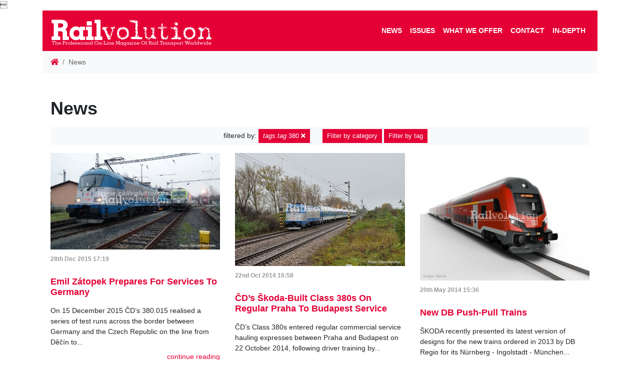

--- FILE ---
content_type: text/html; charset=utf-8
request_url: https://www.railvolution.net/?tag=380
body_size: 12716
content:
<!DOCTYPE html>
<html lang="en" prefix="og: http://ogp.me/ns#">
    <head>
        <script src="/vendor/js-cookie2.2.0/js.cookie.js"></script>
<!-- Google tag (gtag.js) -->
<script async src="https://www.googletagmanager.com/gtag/js?id=G-S18Q1KTBQG"></script>
<script>
  window.dataLayer = window.dataLayer || [];
  function gtag(){dataLayer.push(arguments);}
  gtag('js', new Date());

  gtag('config', 'G-S18Q1KTBQG');
</script>
        <meta charset="utf-8">
        <meta name="viewport" content="width=device-width, maximum-scale=1.0, user-scalable=no">
            <meta name="robots" content="">
            <meta name="description" content="Europe's Number One On-Line Rail Technology Magazine offer you snippets of the latest, most interesting news, accompanied by photos.">
        <meta property="og:locale" content="en"> 
        <meta property="og:type" content="website"> 
        <meta property="og:site_name" content="Railvolution">
        <meta property="og:url" content="https://www.railvolution.net/news">
        <meta name="twitter:image" content="https://www.railvolution.net/resources/">
        <meta name="twitter:card" content="summary_large_image">
        <meta name="format-detection" content="telephone=no">

        <title>News | Railvolution</title>

        <link href="/resources/css/bootstrap.min.css" rel="stylesheet">
        <link href="/resources/css/style-front.css" rel="stylesheet">
        <link href="/resources/css/footer.css" rel="stylesheet">
        <link href="/vendor/fontAwesome5.2.0/css/all.min.css" rel="stylesheet" type="text/css">
        <link href="/vendor/lightbox/ekko-lightbox.css" rel="stylesheet" type="text/css">
        
        
                    

        <script src="/vendor/jquery3.3.1/jquery.min.js"></script>

        <link rel="apple-touch-icon-precomposed" sizes="57x57" href="/resources/favicons/apple-touch-icon-57x57.png">
        <link rel="apple-touch-icon-precomposed" sizes="114x114" href="/resources/favicons/apple-touch-icon-114x114.png">
        <link rel="apple-touch-icon-precomposed" sizes="72x72" href="/resources/favicons/apple-touch-icon-72x72.png">
        <link rel="apple-touch-icon-precomposed" sizes="144x144" href="/resources/favicons/apple-touch-icon-144x144.png">
        <link rel="apple-touch-icon-precomposed" sizes="120x120" href="/resources/favicons/apple-touch-icon-120x120.png">
        <link rel="apple-touch-icon-precomposed" sizes="152x152" href="/resources/favicons/apple-touch-icon-152x152.png">
        <link rel="icon" type="image/png" href="/resources/favicons/favicon-32x32.png" sizes="32x32">
        <link rel="icon" type="image/png" href="/resources/favicons/favicon-16x16.png" sizes="16x16">
        <meta name="application-name" content="Railvolution">
        <meta name="msapplication-TileColor" content="#FFFFFF">
        <meta name="msapplication-TileImage" content="/resources/favicons/mstile-144x144.png"> 

        <link rel="canonical" href="https://www.railvolution.net/news">
    </head>

    <body>
<!-- Google Tag Manager (noscript) --> <noscript><iframe src="https://www.googletagmanager.com/gtag/js?id=G-S18Q1KTBQG" height="0" width="0" style="display:none;visibility:hidden"></iframe></noscript> <!-- End Google Tag Manager (noscript) -->
        
        <div id="webContent" class="container">
<header>


<div class="container px-0 bg-white">
    <nav class="navbar navbar-dark navbar-expand-xl bg-primary" id="navbar">
        <a title="Railvolution" href="/">
            <object id="logo" type="image/svg+xml" data="/resources/images/logo.svg" style="height: 65px;">
                <div class="png-logo"></div>
            </object>
        </a>
        <button class="navbar-toggler navbar-toggler-right" type="button" data-toggle="collapse" data-target="#navbarResponsive" aria-controls="navbarResponsive" aria-expanded="false" aria-label="Toggle navigation">
            <span class="navbar-toggler-icon"></span>
        </button>
        <div class="collapse navbar-collapse flex-column" id="navbarResponsive">
<ul class="navbar-nav ml-auto">

        <li class="nav-item">
    <a  href="/news" class="nav-link">News</a>
        </li>

        <li class="nav-item">
    <a  href="/issues" class="nav-link">Issues</a>
        </li>

        <li class="nav-item">
    <a  href="/what-we-offer" class="nav-link">What we offer</a>
        </li>



        <li class="nav-item">
    <a  href="/contact" class="nav-link">Contact</a>
        </li>



        <li class="nav-item">
    <a class="nav-link" href="https://www.railvolution.net/?category=in-depth" rel="nofollow">In-depth</a>
        </li>

</ul>        </div>
    </nav>
</div>
</header>
                <div class="container px-0 bg-white">
            <nav aria-label="breadcrumb">
    <ol class="breadcrumb mb-0 bg-light">
        <li class="breadcrumb-item"><a href="/"><i class="fa fa-home"></i></a></li>
            <li class="breadcrumb-item active" aria-current="page">News</li>
    </ol>
</nav>
                </div>
            
        <div class="container my-0 py-5 px-3 bg-white">
        <h1 class="page-header mb-3">News</h1>
            <div class="row">
<div class="col-12 column col-lg-12 col-sm-12">
<div>

            
<p class="bg-light py-1 text-center">
<span class="alert" role="alert">
    filtered by: <a href="/news" class="btn btn-sm btn-primary"><em>tags.tag</em> 380 <i class="fas fa-times text-white"></i></a> </span>
    <a class="btn btn-sm btn-primary" data-toggle="collapse" href="#collapseCategories" role="button" aria-expanded="false" aria-controls="collapseCategories">Filter by category</a>
    <a class="btn btn-sm btn-primary" data-toggle="collapse" href="#collapseTags" role="button" aria-expanded="false" aria-controls="collapseTags">Filter by tag</a>
</p>
<div class="row">
  <div class="col col-12 collapse" id="collapseCategories">
        <ul class="list-group mb-2">
        <li class="list-group-item  m-0 p-0"><a href="/.?category=freight" class="list-group-item list-group-item-action">Freight</a></li>
        <li class="list-group-item  m-0 p-0"><a href="/.?category=infrastructure" class="list-group-item list-group-item-action">Infrastructure</a></li>
        <li class="list-group-item  m-0 p-0"><a href="/.?category=components" class="list-group-item list-group-item-action">Components</a></li>
        <li class="list-group-item  m-0 p-0"><a href="/.?category=urban-transport" class="list-group-item list-group-item-action">Urban transport</a></li>
        <li class="list-group-item  m-0 p-0"><a href="/.?category=passenger" class="list-group-item list-group-item-action">Passenger</a></li>
        <li class="list-group-item  m-0 p-0"><a href="/.?category=in-depth" class="list-group-item list-group-item-action">In-depth</a></li>
        </ul>
  </div>
  </div>
<div class="row">
    <div class="col col-12 collapse" id="collapseTags">
        <ul class="pl-0">
            <li class="d-inline-block"><a href="/.?tag=16ev" class="btn-secondary btn btn-sm mb-1">16Ev <span class="badge badge-light">12</span></a></li>
            <li class="d-inline-block"><a href="/.?tag=189" class="btn-secondary btn btn-sm mb-1">189 <span class="badge badge-light">4</span></a></li>
            <li class="d-inline-block"><a href="/.?tag=2050-lab" class="btn-secondary btn btn-sm mb-1">2050.LAB <span class="badge badge-light">7</span></a></li>
            <li class="d-inline-block"><a href="/.?tag=2es5s" class="btn-secondary btn btn-sm mb-1">2ES5S <span class="badge badge-light">3</span></a></li>
            <li class="d-inline-block"><a href="/.?tag=2es6" class="btn-secondary btn btn-sm mb-1">2ES6 <span class="badge badge-light">8</span></a></li>
            <li class="d-inline-block"><a href="/.?tag=2es6a" class="btn-secondary btn btn-sm mb-1">2ES6A <span class="badge badge-light">5</span></a></li>
            <li class="d-inline-block"><a href="/.?tag=2es7" class="btn-secondary btn btn-sm mb-1">2ES7 <span class="badge badge-light">8</span></a></li>
            <li class="d-inline-block"><a href="/.?tag=2es8" class="btn-secondary btn btn-sm mb-1">2ES8 <span class="badge badge-light">5</span></a></li>
            <li class="d-inline-block"><a href="/.?tag=2te25km" class="btn-secondary btn btn-sm mb-1">2TE25KM <span class="badge badge-light">12</span></a></li>
            <li class="d-inline-block"><a href="/.?tag=2te35a" class="btn-secondary btn btn-sm mb-1">2TE35A <span class="badge badge-light">9</span></a></li>
            <li class="d-inline-block"><a href="/.?tag=363-5" class="btn-secondary btn btn-sm mb-1">363.5 <span class="badge badge-light">3</span></a></li>
            <li class="d-inline-block"><a href="/.?tag=380" class=" btn-primary btn btn-sm mb-1">380 <span class="badge badge-light">10</span></a></li>
            <li class="d-inline-block"><a href="/.?tag=390" class="btn-secondary btn btn-sm mb-1">390 <span class="badge badge-light">3</span></a></li>
            <li class="d-inline-block"><a href="/.?tag=398" class="btn-secondary btn btn-sm mb-1">398 <span class="badge badge-light">3</span></a></li>
            <li class="d-inline-block"><a href="/.?tag=3es5s" class="btn-secondary btn btn-sm mb-1">3ES5S <span class="badge badge-light">3</span></a></li>
            <li class="d-inline-block"><a href="/.?tag=3es8" class="btn-secondary btn btn-sm mb-1">3ES8 <span class="badge badge-light">6</span></a></li>
            <li class="d-inline-block"><a href="/.?tag=3te25k2m" class="btn-secondary btn btn-sm mb-1">3TE25K2M <span class="badge badge-light">5</span></a></li>
            <li class="d-inline-block"><a href="/.?tag=3te28" class="btn-secondary btn btn-sm mb-1">3TE28 <span class="badge badge-light">8</span></a></li>
            <li class="d-inline-block"><a href="/.?tag=443" class="btn-secondary btn btn-sm mb-1">443 <span class="badge badge-light">3</span></a></li>
            <li class="d-inline-block"><a href="/.?tag=480" class="btn-secondary btn btn-sm mb-1">480 <span class="badge badge-light">3</span></a></li>
            <li class="d-inline-block"><a href="/.?tag=483" class="btn-secondary btn btn-sm mb-1">483 <span class="badge badge-light">4</span></a></li>
            <li class="d-inline-block"><a href="/.?tag=484" class="btn-secondary btn btn-sm mb-1">484 <span class="badge badge-light">4</span></a></li>
            <li class="d-inline-block"><a href="/.?tag=555" class="btn-secondary btn btn-sm mb-1">555 <span class="badge badge-light">14</span></a></li>
            <li class="d-inline-block"><a href="/.?tag=561" class="btn-secondary btn btn-sm mb-1">561 <span class="badge badge-light">3</span></a></li>
            <li class="d-inline-block"><a href="/.?tag=61-4523" class="btn-secondary btn btn-sm mb-1">61-4523 <span class="badge badge-light">3</span></a></li>
            <li class="d-inline-block"><a href="/.?tag=665" class="btn-secondary btn btn-sm mb-1">665 <span class="badge badge-light">5</span></a></li>
            <li class="d-inline-block"><a href="/.?tag=777" class="btn-secondary btn btn-sm mb-1">777 <span class="badge badge-light">18</span></a></li>
            <li class="d-inline-block"><a href="/.?tag=847" class="btn-secondary btn btn-sm mb-1">847 <span class="badge badge-light">3</span></a></li>
            <li class="d-inline-block"><a href="/.?tag=99" class="btn-secondary btn btn-sm mb-1">99 <span class="badge badge-light">3</span></a></li>
            <li class="d-inline-block"><a href="/.?tag=accident" class="btn-secondary btn btn-sm mb-1">accident <span class="badge badge-light">4</span></a></li>
            <li class="d-inline-block"><a href="/.?tag=adessia" class="btn-secondary btn btn-sm mb-1">Adessia <span class="badge badge-light">5</span></a></li>
            <li class="d-inline-block"><a href="/.?tag=adif" class="btn-secondary btn btn-sm mb-1">Adif <span class="badge badge-light">21</span></a></li>
            <li class="d-inline-block"><a href="/.?tag=ady" class="btn-secondary btn btn-sm mb-1">ADY <span class="badge badge-light">10</span></a></li>
            <li class="d-inline-block"><a href="/.?tag=aeroexpress" class="btn-secondary btn btn-sm mb-1">Aeroexpress <span class="badge badge-light">8</span></a></li>
            <li class="d-inline-block"><a href="/.?tag=akiem" class="btn-secondary btn btn-sm mb-1">Akiem <span class="badge badge-light">29</span></a></li>
            <li class="d-inline-block"><a href="/.?tag=alpha-trains" class="btn-secondary btn btn-sm mb-1">Alpha Trains <span class="badge badge-light">26</span></a></li>
            <li class="d-inline-block"><a href="/.?tag=alstom" class="btn-secondary btn btn-sm mb-1">Alstom <span class="badge badge-light">361</span></a></li>
            <li class="d-inline-block"><a href="/.?tag=alternative-energy" class="btn-secondary btn btn-sm mb-1">Alternative energy <span class="badge badge-light">4</span></a></li>
            <li class="d-inline-block"><a href="/.?tag=ampz" class="btn-secondary btn btn-sm mb-1">Ampz <span class="badge badge-light">3</span></a></li>
            <li class="d-inline-block"><a href="/.?tag=amtrak" class="btn-secondary btn btn-sm mb-1">Amtrak <span class="badge badge-light">6</span></a></li>
            <li class="d-inline-block"><a href="/.?tag=angel-trains" class="btn-secondary btn btn-sm mb-1">Angel Trains <span class="badge badge-light">7</span></a></li>
            <li class="d-inline-block"><a href="/.?tag=ansaldobreda" class="btn-secondary btn btn-sm mb-1">AnsaldoBreda <span class="badge badge-light">3</span></a></li>
            <li class="d-inline-block"><a href="/.?tag=apm" class="btn-secondary btn btn-sm mb-1">APM <span class="badge badge-light">4</span></a></li>
            <li class="d-inline-block"><a href="/.?tag=arcelormittal" class="btn-secondary btn btn-sm mb-1">ArcelorMittal <span class="badge badge-light">5</span></a></li>
            <li class="d-inline-block"><a href="/.?tag=arenaways" class="btn-secondary btn btn-sm mb-1">Arenaways <span class="badge badge-light">4</span></a></li>
            <li class="d-inline-block"><a href="/.?tag=arf" class="btn-secondary btn btn-sm mb-1">ARF <span class="badge badge-light">13</span></a></li>
            <li class="d-inline-block"><a href="/.?tag=arriva" class="btn-secondary btn btn-sm mb-1">ARRIVA <span class="badge badge-light">17</span></a></li>
            <li class="d-inline-block"><a href="/.?tag=arriva-vlaky" class="btn-secondary btn btn-sm mb-1">ARRIVA vlaky <span class="badge badge-light">8</span></a></li>
            <li class="d-inline-block"><a href="/.?tag=artic" class="btn-secondary btn btn-sm mb-1">Artic <span class="badge badge-light">7</span></a></li>
            <li class="d-inline-block"><a href="/.?tag=astra-vagoane" class="btn-secondary btn btn-sm mb-1">ASTRA Vagoane <span class="badge badge-light">4</span></a></li>
            <li class="d-inline-block"><a href="/.?tag=atlas" class="btn-secondary btn btn-sm mb-1">Atlas <span class="badge badge-light">3</span></a></li>
            <li class="d-inline-block"><a href="/.?tag=atm" class="btn-secondary btn btn-sm mb-1">ATM <span class="badge badge-light">4</span></a></li>
            <li class="d-inline-block"><a href="/.?tag=ato" class="btn-secondary btn btn-sm mb-1">ATO <span class="badge badge-light">8</span></a></li>
            <li class="d-inline-block"><a href="/.?tag=aurora" class="btn-secondary btn btn-sm mb-1">Aurora <span class="badge badge-light">5</span></a></li>
            <li class="d-inline-block"><a href="/.?tag=avanti-west-coast" class="btn-secondary btn btn-sm mb-1">Avanti West Coast <span class="badge badge-light">8</span></a></li>
            <li class="d-inline-block"><a href="/.?tag=ave" class="btn-secondary btn btn-sm mb-1">AVE <span class="badge badge-light">6</span></a></li>
            <li class="d-inline-block"><a href="/.?tag=avelia" class="btn-secondary btn btn-sm mb-1">Avelia <span class="badge badge-light">10</span></a></li>
            <li class="d-inline-block"><a href="/.?tag=avenio" class="btn-secondary btn btn-sm mb-1">Avenio <span class="badge badge-light">9</span></a></li>
            <li class="d-inline-block"><a href="/.?tag=aventra" class="btn-secondary btn btn-sm mb-1">Aventra <span class="badge badge-light">11</span></a></li>
            <li class="d-inline-block"><a href="/.?tag=avg" class="btn-secondary btn btn-sm mb-1">AVG <span class="badge badge-light">3</span></a></li>
            <li class="d-inline-block"><a href="/.?tag=avlo" class="btn-secondary btn btn-sm mb-1">AVLO <span class="badge badge-light">3</span></a></li>
            <li class="d-inline-block"><a href="/.?tag=avril" class="btn-secondary btn btn-sm mb-1">Avril <span class="badge badge-light">12</span></a></li>
            <li class="d-inline-block"><a href="/.?tag=awt" class="btn-secondary btn btn-sm mb-1">AWT <span class="badge badge-light">8</span></a></li>
            <li class="d-inline-block"><a href="/.?tag=baden-wurttemberg" class="btn-secondary btn btn-sm mb-1">Baden-Württemberg <span class="badge badge-light">4</span></a></li>
            <li class="d-inline-block"><a href="/.?tag=baltiets" class="btn-secondary btn btn-sm mb-1">Baltiets <span class="badge badge-light">3</span></a></li>
            <li class="d-inline-block"><a href="/.?tag=bane-nor" class="btn-secondary btn btn-sm mb-1">Bane NOR <span class="badge badge-light">7</span></a></li>
            <li class="d-inline-block"><a href="/.?tag=bch" class="btn-secondary btn btn-sm mb-1">BCh <span class="badge badge-light">9</span></a></li>
            <li class="d-inline-block"><a href="/.?tag=bdz" class="btn-secondary btn btn-sm mb-1">BDZ <span class="badge badge-light">16</span></a></li>
            <li class="d-inline-block"><a href="/.?tag=beacon-rail" class="btn-secondary btn btn-sm mb-1">Beacon Rail <span class="badge badge-light">10</span></a></li>
            <li class="d-inline-block"><a href="/.?tag=beg" class="btn-secondary btn btn-sm mb-1">BEG <span class="badge badge-light">10</span></a></li>
            <li class="d-inline-block"><a href="/.?tag=bemu" class="btn-secondary btn btn-sm mb-1">BEMU <span class="badge badge-light">70</span></a></li>
            <li class="d-inline-block"><a href="/.?tag=bison" class="btn-secondary btn btn-sm mb-1">Bison <span class="badge badge-light">6</span></a></li>
            <li class="d-inline-block"><a href="/.?tag=bls" class="btn-secondary btn btn-sm mb-1">BLS <span class="badge badge-light">6</span></a></li>
            <li class="d-inline-block"><a href="/.?tag=blues" class="btn-secondary btn btn-sm mb-1">Blues <span class="badge badge-light">3</span></a></li>
            <li class="d-inline-block"><a href="/.?tag=bmz" class="btn-secondary btn btn-sm mb-1">BMZ <span class="badge badge-light">43</span></a></li>
            <li class="d-inline-block"><a href="/.?tag=bombardier" class="btn-secondary btn btn-sm mb-1">Bombardier <span class="badge badge-light">183</span></a></li>
            <li class="d-inline-block"><a href="/.?tag=borcad" class="btn-secondary btn btn-sm mb-1">BORCAD <span class="badge badge-light">3</span></a></li>
            <li class="d-inline-block"><a href="/.?tag=bratislava" class="btn-secondary btn btn-sm mb-1">Bratislava <span class="badge badge-light">3</span></a></li>
            <li class="d-inline-block"><a href="/.?tag=budamar" class="btn-secondary btn btn-sm mb-1">Budamar <span class="badge badge-light">8</span></a></li>
            <li class="d-inline-block"><a href="/.?tag=bvg" class="btn-secondary btn btn-sm mb-1">BVG <span class="badge badge-light">5</span></a></li>
            <li class="d-inline-block"><a href="/.?tag=caf" class="btn-secondary btn btn-sm mb-1">CAF <span class="badge badge-light">94</span></a></li>
            <li class="d-inline-block"><a href="/.?tag=capricorn" class="btn-secondary btn btn-sm mb-1">Capricorn <span class="badge badge-light">6</span></a></li>
            <li class="d-inline-block"><a href="/.?tag=captrain" class="btn-secondary btn btn-sm mb-1">Captrain <span class="badge badge-light">8</span></a></li>
            <li class="d-inline-block"><a href="/.?tag=cargobeamer" class="btn-secondary btn btn-sm mb-1">Cargobeamer <span class="badge badge-light">3</span></a></li>
            <li class="d-inline-block"><a href="/.?tag=cargonet" class="btn-secondary btn btn-sm mb-1">Cargonet <span class="badge badge-light">3</span></a></li>
            <li class="d-inline-block"><a href="/.?tag=cargounit" class="btn-secondary btn btn-sm mb-1">CARGOUNIT <span class="badge badge-light">7</span></a></li>
            <li class="d-inline-block"><a href="/.?tag=cbtc" class="btn-secondary btn btn-sm mb-1">CBTC <span class="badge badge-light">7</span></a></li>
            <li class="d-inline-block"><a href="/.?tag=cd" class="btn-secondary btn btn-sm mb-1">ČD <span class="badge badge-light">173</span></a></li>
            <li class="d-inline-block"><a href="/.?tag=cd-cargo" class="btn-secondary btn btn-sm mb-1">ČD Cargo <span class="badge badge-light">54</span></a></li>
            <li class="d-inline-block"><a href="/.?tag=cer" class="btn-secondary btn btn-sm mb-1">CER <span class="badge badge-light">4</span></a></li>
            <li class="d-inline-block"><a href="/.?tag=cfl" class="btn-secondary btn btn-sm mb-1">CFL <span class="badge badge-light">12</span></a></li>
            <li class="d-inline-block"><a href="/.?tag=cfl-cargo" class="btn-secondary btn btn-sm mb-1">CFL Cargo <span class="badge badge-light">5</span></a></li>
            <li class="d-inline-block"><a href="/.?tag=cfr" class="btn-secondary btn btn-sm mb-1">CFR <span class="badge badge-light">4</span></a></li>
            <li class="d-inline-block"><a href="/.?tag=chalupki" class="btn-secondary btn btn-sm mb-1">Chalupki <span class="badge badge-light">3</span></a></li>
            <li class="d-inline-block"><a href="/.?tag=charger" class="btn-secondary btn btn-sm mb-1">Charger <span class="badge badge-light">4</span></a></li>
            <li class="d-inline-block"><a href="/.?tag=charme" class="btn-secondary btn btn-sm mb-1">CHARME <span class="badge badge-light">3</span></a></li>
            <li class="d-inline-block"><a href="/.?tag=china" class="btn-secondary btn btn-sm mb-1">China <span class="badge badge-light">7</span></a></li>
            <li class="d-inline-block"><a href="/.?tag=china-railway" class="btn-secondary btn btn-sm mb-1">China Railway <span class="badge badge-light">4</span></a></li>
            <li class="d-inline-block"><a href="/.?tag=citadis" class="btn-secondary btn btn-sm mb-1">Citadis <span class="badge badge-light">19</span></a></li>
            <li class="d-inline-block"><a href="/.?tag=citylink" class="btn-secondary btn btn-sm mb-1">Citylink <span class="badge badge-light">15</span></a></li>
            <li class="d-inline-block"><a href="/.?tag=civity" class="btn-secondary btn btn-sm mb-1">Civity <span class="badge badge-light">17</span></a></li>
            <li class="d-inline-block"><a href="/.?tag=coach" class="btn-secondary btn btn-sm mb-1">Coach <span class="badge badge-light">131</span></a></li>
            <li class="d-inline-block"><a href="/.?tag=comfortjet" class="btn-secondary btn btn-sm mb-1">Comfortjet <span class="badge badge-light">18</span></a></li>
            <li class="d-inline-block"><a href="/.?tag=continental" class="btn-secondary btn btn-sm mb-1">Continental <span class="badge badge-light">3</span></a></li>
            <li class="d-inline-block"><a href="/.?tag=coradia" class="btn-secondary btn btn-sm mb-1">Coradia <span class="badge badge-light">81</span></a></li>
            <li class="d-inline-block"><a href="/.?tag=coradia-max" class="btn-secondary btn btn-sm mb-1">Coradia Max <span class="badge badge-light">4</span></a></li>
            <li class="d-inline-block"><a href="/.?tag=coradia-polyvalent" class="btn-secondary btn btn-sm mb-1">Coradia Polyvalent <span class="badge badge-light">3</span></a></li>
            <li class="d-inline-block"><a href="/.?tag=coradia-stream" class="btn-secondary btn btn-sm mb-1">Coradia Stream <span class="badge badge-light">38</span></a></li>
            <li class="d-inline-block"><a href="/.?tag=coupling" class="btn-secondary btn btn-sm mb-1">coupling <span class="badge badge-light">3</span></a></li>
            <li class="d-inline-block"><a href="/.?tag=cpk" class="btn-secondary btn btn-sm mb-1">CPK <span class="badge badge-light">17</span></a></li>
            <li class="d-inline-block"><a href="/.?tag=crrc" class="btn-secondary btn btn-sm mb-1">CRRC <span class="badge badge-light">60</span></a></li>
            <li class="d-inline-block"><a href="/.?tag=cz-loko" class="btn-secondary btn btn-sm mb-1">CZ LOKO <span class="badge badge-light">59</span></a></li>
            <li class="d-inline-block"><a href="/.?tag=dac" class="btn-secondary btn btn-sm mb-1">DAC <span class="badge badge-light">8</span></a></li>
            <li class="d-inline-block"><a href="/.?tag=dart" class="btn-secondary btn btn-sm mb-1">DART <span class="badge badge-light">3</span></a></li>
            <li class="d-inline-block"><a href="/.?tag=db" class="btn-secondary btn btn-sm mb-1">DB <span class="badge badge-light">160</span></a></li>
            <li class="d-inline-block"><a href="/.?tag=db-cargo" class="btn-secondary btn btn-sm mb-1">DB Cargo <span class="badge badge-light">13</span></a></li>
            <li class="d-inline-block"><a href="/.?tag=de18" class="btn-secondary btn btn-sm mb-1">DE18 <span class="badge badge-light">13</span></a></li>
            <li class="d-inline-block"><a href="/.?tag=desiro" class="btn-secondary btn btn-sm mb-1">Desiro <span class="badge badge-light">59</span></a></li>
            <li class="d-inline-block"><a href="/.?tag=desiro-hc" class="btn-secondary btn btn-sm mb-1">Desiro HC <span class="badge badge-light">5</span></a></li>
            <li class="d-inline-block"><a href="/.?tag=djj" class="btn-secondary btn btn-sm mb-1">DJJ <span class="badge badge-light">12</span></a></li>
            <li class="d-inline-block"><a href="/.?tag=dlr" class="btn-secondary btn btn-sm mb-1">DLR <span class="badge badge-light">4</span></a></li>
            <li class="d-inline-block"><a href="/.?tag=dm-20" class="btn-secondary btn btn-sm mb-1">DM 20 <span class="badge badge-light">3</span></a></li>
            <li class="d-inline-block"><a href="/.?tag=dmu" class="btn-secondary btn btn-sm mb-1">DMU <span class="badge badge-light">80</span></a></li>
            <li class="d-inline-block"><a href="/.?tag=dmz" class="btn-secondary btn btn-sm mb-1">DMZ <span class="badge badge-light">27</span></a></li>
            <li class="d-inline-block"><a href="/.?tag=dpo" class="btn-secondary btn btn-sm mb-1">DPO <span class="badge badge-light">10</span></a></li>
            <li class="d-inline-block"><a href="/.?tag=dpov" class="btn-secondary btn btn-sm mb-1">DPOV <span class="badge badge-light">3</span></a></li>
            <li class="d-inline-block"><a href="/.?tag=dpp" class="btn-secondary btn btn-sm mb-1">DPP <span class="badge badge-light">4</span></a></li>
            <li class="d-inline-block"><a href="/.?tag=dr19" class="btn-secondary btn btn-sm mb-1">Dr19 <span class="badge badge-light">3</span></a></li>
            <li class="d-inline-block"><a href="/.?tag=dragon" class="btn-secondary btn btn-sm mb-1">Dragon <span class="badge badge-light">25</span></a></li>
            <li class="d-inline-block"><a href="/.?tag=dsb" class="btn-secondary btn btn-sm mb-1">DSB <span class="badge badge-light">14</span></a></li>
            <li class="d-inline-block"><a href="/.?tag=edmu" class="btn-secondary btn btn-sm mb-1">EDMU <span class="badge badge-light">27</span></a></li>
            <li class="d-inline-block"><a href="/.?tag=effiliner" class="btn-secondary btn btn-sm mb-1">EffiLiner <span class="badge badge-light">6</span></a></li>
            <li class="d-inline-block"><a href="/.?tag=effishunter" class="btn-secondary btn btn-sm mb-1">EffiShunter <span class="badge badge-light">33</span></a></li>
            <li class="d-inline-block"><a href="/.?tag=eg2tv" class="btn-secondary btn btn-sm mb-1">EG2Tv <span class="badge badge-light">5</span></a></li>
            <li class="d-inline-block"><a href="/.?tag=egypt" class="btn-secondary btn btn-sm mb-1">Egypt <span class="badge badge-light">10</span></a></li>
            <li class="d-inline-block"><a href="/.?tag=ehmu" class="btn-secondary btn btn-sm mb-1">EHMU <span class="badge badge-light">3</span></a></li>
            <li class="d-inline-block"><a href="/.?tag=ekz" class="btn-secondary btn btn-sm mb-1">EKZ <span class="badge badge-light">6</span></a></li>
            <li class="d-inline-block"><a href="/.?tag=electrostar" class="btn-secondary btn btn-sm mb-1">Electrostar <span class="badge badge-light">10</span></a></li>
            <li class="d-inline-block"><a href="/.?tag=elektriraudtee" class="btn-secondary btn btn-sm mb-1">Elektriraudtee <span class="badge badge-light">4</span></a></li>
            <li class="d-inline-block"><a href="/.?tag=elf" class="btn-secondary btn btn-sm mb-1">ELF <span class="badge badge-light">8</span></a></li>
            <li class="d-inline-block"><a href="/.?tag=elga-trans" class="btn-secondary btn btn-sm mb-1">Elga-Trans <span class="badge badge-light">3</span></a></li>
            <li class="d-inline-block"><a href="/.?tag=ell" class="btn-secondary btn btn-sm mb-1">ELL <span class="badge badge-light">30</span></a></li>
            <li class="d-inline-block"><a href="/.?tag=elp" class="btn-secondary btn btn-sm mb-1">ELP <span class="badge badge-light">21</span></a></li>
            <li class="d-inline-block"><a href="/.?tag=elron" class="btn-secondary btn btn-sm mb-1">Elron <span class="badge badge-light">10</span></a></li>
            <li class="d-inline-block"><a href="/.?tag=emka" class="btn-secondary btn btn-sm mb-1">EMKA <span class="badge badge-light">5</span></a></li>
            <li class="d-inline-block"><a href="/.?tag=emr" class="btn-secondary btn btn-sm mb-1">EMR <span class="badge badge-light">6</span></a></li>
            <li class="d-inline-block"><a href="/.?tag=emu" class="btn-secondary btn btn-sm mb-1">EMU <span class="badge badge-light">667</span></a></li>
            <li class="d-inline-block"><a href="/.?tag=enr" class="btn-secondary btn btn-sm mb-1">ENR <span class="badge badge-light">29</span></a></li>
            <li class="d-inline-block"><a href="/.?tag=ep-cargo" class="btn-secondary btn btn-sm mb-1">EP Cargo <span class="badge badge-light">6</span></a></li>
            <li class="d-inline-block"><a href="/.?tag=ep20" class="btn-secondary btn btn-sm mb-1">EP20 <span class="badge badge-light">3</span></a></li>
            <li class="d-inline-block"><a href="/.?tag=ep2d" class="btn-secondary btn btn-sm mb-1">EP2D <span class="badge badge-light">15</span></a></li>
            <li class="d-inline-block"><a href="/.?tag=ep2dm" class="btn-secondary btn btn-sm mb-1">EP2DM <span class="badge badge-light">4</span></a></li>
            <li class="d-inline-block"><a href="/.?tag=ep3d" class="btn-secondary btn btn-sm mb-1">EP3D <span class="badge badge-light">7</span></a></li>
            <li class="d-inline-block"><a href="/.?tag=ermewa" class="btn-secondary btn btn-sm mb-1">Ermewa <span class="badge badge-light">6</span></a></li>
            <li class="d-inline-block"><a href="/.?tag=ertms" class="btn-secondary btn btn-sm mb-1">ERTMS <span class="badge badge-light">4</span></a></li>
            <li class="d-inline-block"><a href="/.?tag=es104" class="btn-secondary btn btn-sm mb-1">ES104 <span class="badge badge-light">5</span></a></li>
            <li class="d-inline-block"><a href="/.?tag=es64u4" class="btn-secondary btn btn-sm mb-1">ES64U4 <span class="badge badge-light">3</span></a></li>
            <li class="d-inline-block"><a href="/.?tag=etcs" class="btn-secondary btn btn-sm mb-1">ETCS <span class="badge badge-light">75</span></a></li>
            <li class="d-inline-block"><a href="/.?tag=etr-1000" class="btn-secondary btn btn-sm mb-1">ETR 1000 <span class="badge badge-light">6</span></a></li>
            <li class="d-inline-block"><a href="/.?tag=euro4001" class="btn-secondary btn btn-sm mb-1">EURO4001 <span class="badge badge-light">4</span></a></li>
            <li class="d-inline-block"><a href="/.?tag=euro6000" class="btn-secondary btn btn-sm mb-1">EURO6000 <span class="badge badge-light">13</span></a></li>
            <li class="d-inline-block"><a href="/.?tag=euro9000" class="btn-secondary btn btn-sm mb-1">EURO9000 <span class="badge badge-light">16</span></a></li>
            <li class="d-inline-block"><a href="/.?tag=eurodual" class="btn-secondary btn btn-sm mb-1">EURODual <span class="badge badge-light">37</span></a></li>
            <li class="d-inline-block"><a href="/.?tag=eurolight" class="btn-secondary btn btn-sm mb-1">EuroLight <span class="badge badge-light">6</span></a></li>
            <li class="d-inline-block"><a href="/.?tag=european-sleeper" class="btn-secondary btn btn-sm mb-1">European Sleeper <span class="badge badge-light">5</span></a></li>
            <li class="d-inline-block"><a href="/.?tag=eurosprinter" class="btn-secondary btn btn-sm mb-1">Eurosprinter <span class="badge badge-light">8</span></a></li>
            <li class="d-inline-block"><a href="/.?tag=eurostar" class="btn-secondary btn btn-sm mb-1">Eurostar <span class="badge badge-light">26</span></a></li>
            <li class="d-inline-block"><a href="/.?tag=evb" class="btn-secondary btn btn-sm mb-1">EVB <span class="badge badge-light">3</span></a></li>
            <li class="d-inline-block"><a href="/.?tag=eversholt" class="btn-secondary btn btn-sm mb-1">Eversholt <span class="badge badge-light">4</span></a></li>
            <li class="d-inline-block"><a href="/.?tag=evolution" class="btn-secondary btn btn-sm mb-1">Evolution <span class="badge badge-light">12</span></a></li>
            <li class="d-inline-block"><a href="/.?tag=evrokhim" class="btn-secondary btn btn-sm mb-1">EvroKhim <span class="badge badge-light">3</span></a></li>
            <li class="d-inline-block"><a href="/.?tag=expo-1520" class="btn-secondary btn btn-sm mb-1">EXPO 1520 <span class="badge badge-light">3</span></a></li>
            <li class="d-inline-block"><a href="/.?tag=faurei" class="btn-secondary btn btn-sm mb-1">Faurei <span class="badge badge-light">3</span></a></li>
            <li class="d-inline-block"><a href="/.?tag=felix" class="btn-secondary btn btn-sm mb-1">FeliX <span class="badge badge-light">4</span></a></li>
            <li class="d-inline-block"><a href="/.?tag=fgc" class="btn-secondary btn btn-sm mb-1">FGC <span class="badge badge-light">9</span></a></li>
            <li class="d-inline-block"><a href="/.?tag=flexity" class="btn-secondary btn btn-sm mb-1">Flexity <span class="badge badge-light">16</span></a></li>
            <li class="d-inline-block"><a href="/.?tag=flirt" class="btn-secondary btn btn-sm mb-1">FLIRT <span class="badge badge-light">150</span></a></li>
            <li class="d-inline-block"><a href="/.?tag=flirt-akku" class="btn-secondary btn btn-sm mb-1">FLIRT AKKU <span class="badge badge-light">16</span></a></li>
            <li class="d-inline-block"><a href="/.?tag=flirt-h2" class="btn-secondary btn btn-sm mb-1">FLIRT H2 <span class="badge badge-light">3</span></a></li>
            <li class="d-inline-block"><a href="/.?tag=flirtnex" class="btn-secondary btn btn-sm mb-1">FLIRTNEX <span class="badge badge-light">3</span></a></li>
            <li class="d-inline-block"><a href="/.?tag=flixtrain" class="btn-secondary btn btn-sm mb-1">FlixTrain <span class="badge badge-light">8</span></a></li>
            <li class="d-inline-block"><a href="/.?tag=flytoget" class="btn-secondary btn btn-sm mb-1">Flytoget <span class="badge badge-light">5</span></a></li>
            <li class="d-inline-block"><a href="/.?tag=fnm" class="btn-secondary btn btn-sm mb-1">FNM <span class="badge badge-light">10</span></a></li>
            <li class="d-inline-block"><a href="/.?tag=forcity" class="btn-secondary btn btn-sm mb-1">ForCity <span class="badge badge-light">33</span></a></li>
            <li class="d-inline-block"><a href="/.?tag=fpk" class="btn-secondary btn btn-sm mb-1">FPK <span class="badge badge-light">12</span></a></li>
            <li class="d-inline-block"><a href="/.?tag=fps" class="btn-secondary btn btn-sm mb-1">FPS <span class="badge badge-light">7</span></a></li>
            <li class="d-inline-block"><a href="/.?tag=frachtbahn" class="btn-secondary btn btn-sm mb-1">FRACHTbahn <span class="badge badge-light">3</span></a></li>
            <li class="d-inline-block"><a href="/.?tag=france" class="btn-secondary btn btn-sm mb-1">France <span class="badge badge-light">4</span></a></li>
            <li class="d-inline-block"><a href="/.?tag=frecciarossa" class="btn-secondary btn btn-sm mb-1">Frecciarossa <span class="badge badge-light">3</span></a></li>
            <li class="d-inline-block"><a href="/.?tag=freightliner" class="btn-secondary btn btn-sm mb-1">Freightliner <span class="badge badge-light">4</span></a></li>
            <li class="d-inline-block"><a href="/.?tag=fs" class="btn-secondary btn btn-sm mb-1">FS <span class="badge badge-light">5</span></a></li>
            <li class="d-inline-block"><a href="/.?tag=fuxing" class="btn-secondary btn btn-sm mb-1">Fuxing <span class="badge badge-light">3</span></a></li>
            <li class="d-inline-block"><a href="/.?tag=fv-dosto" class="btn-secondary btn btn-sm mb-1">FV-Dosto <span class="badge badge-light">3</span></a></li>
            <li class="d-inline-block"><a href="/.?tag=g-6" class="btn-secondary btn btn-sm mb-1">G 6 <span class="badge badge-light">4</span></a></li>
            <li class="d-inline-block"><a href="/.?tag=g1" class="btn-secondary btn btn-sm mb-1">G1 <span class="badge badge-light">3</span></a></li>
            <li class="d-inline-block"><a href="/.?tag=gama" class="btn-secondary btn btn-sm mb-1">Gama <span class="badge badge-light">12</span></a></li>
            <li class="d-inline-block"><a href="/.?tag=gazpromtrans" class="btn-secondary btn btn-sm mb-1">Gazpromtrans <span class="badge badge-light">3</span></a></li>
            <li class="d-inline-block"><a href="/.?tag=gbrf" class="btn-secondary btn btn-sm mb-1">GBRf <span class="badge badge-light">14</span></a></li>
            <li class="d-inline-block"><a href="/.?tag=ge" class="btn-secondary btn btn-sm mb-1">GE <span class="badge badge-light">12</span></a></li>
            <li class="d-inline-block"><a href="/.?tag=getlink" class="btn-secondary btn btn-sm mb-1">Getlink <span class="badge badge-light">3</span></a></li>
            <li class="d-inline-block"><a href="/.?tag=giruno" class="btn-secondary btn btn-sm mb-1">Giruno <span class="badge badge-light">6</span></a></li>
            <li class="d-inline-block"><a href="/.?tag=gkb" class="btn-secondary btn btn-sm mb-1">GKB <span class="badge badge-light">4</span></a></li>
            <li class="d-inline-block"><a href="/.?tag=go-ahead" class="btn-secondary btn btn-sm mb-1">Go-Ahead <span class="badge badge-light">9</span></a></li>
            <li class="d-inline-block"><a href="/.?tag=goteborg" class="btn-secondary btn btn-sm mb-1">Göteborg <span class="badge badge-light">10</span></a></li>
            <li class="d-inline-block"><a href="/.?tag=goteborgs-hamn" class="btn-secondary btn btn-sm mb-1">Göteborgs Hamn <span class="badge badge-light">8</span></a></li>
            <li class="d-inline-block"><a href="/.?tag=govia" class="btn-secondary btn btn-sm mb-1">Govia <span class="badge badge-light">3</span></a></li>
            <li class="d-inline-block"><a href="/.?tag=gpx" class="btn-secondary btn btn-sm mb-1">GPX <span class="badge badge-light">3</span></a></li>
            <li class="d-inline-block"><a href="/.?tag=granit" class="btn-secondary btn btn-sm mb-1">Granit <span class="badge badge-light">10</span></a></li>
            <li class="d-inline-block"><a href="/.?tag=greater-anglia" class="btn-secondary btn btn-sm mb-1">Greater Anglia <span class="badge badge-light">4</span></a></li>
            <li class="d-inline-block"><a href="/.?tag=green-cargo" class="btn-secondary btn btn-sm mb-1">Green Cargo <span class="badge badge-light">29</span></a></li>
            <li class="d-inline-block"><a href="/.?tag=griffin" class="btn-secondary btn btn-sm mb-1">Griffin <span class="badge badge-light">17</span></a></li>
            <li class="d-inline-block"><a href="/.?tag=gtlk" class="btn-secondary btn btn-sm mb-1">GTLK <span class="badge badge-light">4</span></a></li>
            <li class="d-inline-block"><a href="/.?tag=gtr" class="btn-secondary btn btn-sm mb-1">GTR <span class="badge badge-light">13</span></a></li>
            <li class="d-inline-block"><a href="/.?tag=gtw" class="btn-secondary btn btn-sm mb-1">GTW <span class="badge badge-light">17</span></a></li>
            <li class="d-inline-block"><a href="/.?tag=gtw-2-6" class="btn-secondary btn btn-sm mb-1">GTW 2/6 <span class="badge badge-light">5</span></a></li>
            <li class="d-inline-block"><a href="/.?tag=guardia" class="btn-secondary btn btn-sm mb-1">GUARDIA <span class="badge badge-light">3</span></a></li>
            <li class="d-inline-block"><a href="/.?tag=gysev" class="btn-secondary btn btn-sm mb-1">GYSEV <span class="badge badge-light">10</span></a></li>
            <li class="d-inline-block"><a href="/.?tag=h2" class="btn-secondary btn btn-sm mb-1">H2 <span class="badge badge-light">5</span></a></li>
            <li class="d-inline-block"><a href="/.?tag=hdb-800" class="btn-secondary btn btn-sm mb-1">HDB 800 <span class="badge badge-light">3</span></a></li>
            <li class="d-inline-block"><a href="/.?tag=hemu" class="btn-secondary btn btn-sm mb-1">HEMU <span class="badge badge-light">4</span></a></li>
            <li class="d-inline-block"><a href="/.?tag=herrenknecht" class="btn-secondary btn btn-sm mb-1">Herrenknecht <span class="badge badge-light">6</span></a></li>
            <li class="d-inline-block"><a href="/.?tag=hhla" class="btn-secondary btn btn-sm mb-1">HHLA <span class="badge badge-light">7</span></a></li>
            <li class="d-inline-block"><a href="/.?tag=hhpi" class="btn-secondary btn btn-sm mb-1">HHPI <span class="badge badge-light">3</span></a></li>
            <li class="d-inline-block"><a href="/.?tag=hitachi" class="btn-secondary btn btn-sm mb-1">Hitachi <span class="badge badge-light">42</span></a></li>
            <li class="d-inline-block"><a href="/.?tag=hkl" class="btn-secondary btn btn-sm mb-1">HKL <span class="badge badge-light">3</span></a></li>
            <li class="d-inline-block"><a href="/.?tag=hmu" class="btn-secondary btn btn-sm mb-1">HMU <span class="badge badge-light">36</span></a></li>
            <li class="d-inline-block"><a href="/.?tag=hs2" class="btn-secondary btn btn-sm mb-1">HS2 <span class="badge badge-light">125</span></a></li>
            <li class="d-inline-block"><a href="/.?tag=hse" class="btn-secondary btn btn-sm mb-1">HSE <span class="badge badge-light">4</span></a></li>
            <li class="d-inline-block"><a href="/.?tag=hsl" class="btn-secondary btn btn-sm mb-1">HSL <span class="badge badge-light">13</span></a></li>
            <li class="d-inline-block"><a href="/.?tag=hubner" class="btn-secondary btn btn-sm mb-1">Hübner <span class="badge badge-light">16</span></a></li>
            <li class="d-inline-block"><a href="/.?tag=hvac" class="btn-secondary btn btn-sm mb-1">HVAC <span class="badge badge-light">5</span></a></li>
            <li class="d-inline-block"><a href="/.?tag=hvle" class="btn-secondary btn btn-sm mb-1">HVLE <span class="badge badge-light">5</span></a></li>
            <li class="d-inline-block"><a href="/.?tag=hydrogen" class="btn-secondary btn btn-sm mb-1">Hydrogen <span class="badge badge-light">7</span></a></li>
            <li class="d-inline-block"><a href="/.?tag=hyperloop" class="btn-secondary btn btn-sm mb-1">Hyperloop <span class="badge badge-light">18</span></a></li>
            <li class="d-inline-block"><a href="/.?tag=hyundai" class="btn-secondary btn btn-sm mb-1">Hyundai <span class="badge badge-light">4</span></a></li>
            <li class="d-inline-block"><a href="/.?tag=iarnrod-eireann" class="btn-secondary btn btn-sm mb-1">Iarnród Éireann <span class="badge badge-light">3</span></a></li>
            <li class="d-inline-block"><a href="/.?tag=ice" class="btn-secondary btn btn-sm mb-1">ICE <span class="badge badge-light">29</span></a></li>
            <li class="d-inline-block"><a href="/.?tag=ice-l" class="btn-secondary btn btn-sm mb-1">ICE L <span class="badge badge-light">5</span></a></li>
            <li class="d-inline-block"><a href="/.?tag=icng" class="btn-secondary btn btn-sm mb-1">ICNG <span class="badge badge-light">8</span></a></li>
            <li class="d-inline-block"><a href="/.?tag=icx" class="btn-secondary btn btn-sm mb-1">ICx <span class="badge badge-light">3</span></a></li>
            <li class="d-inline-block"><a href="/.?tag=ids-cargo" class="btn-secondary btn btn-sm mb-1">IDS Cargo <span class="badge badge-light">4</span></a></li>
            <li class="d-inline-block"><a href="/.?tag=ile-de-france" class="btn-secondary btn btn-sm mb-1">Ile-de-France <span class="badge badge-light">9</span></a></li>
            <li class="d-inline-block"><a href="/.?tag=ilint" class="btn-secondary btn btn-sm mb-1">iLint <span class="badge badge-light">10</span></a></li>
            <li class="d-inline-block"><a href="/.?tag=impuls" class="btn-secondary btn btn-sm mb-1">Impuls <span class="badge badge-light">8</span></a></li>
            <li class="d-inline-block"><a href="/.?tag=indian-railways" class="btn-secondary btn btn-sm mb-1">Indian Railways <span class="badge badge-light">17</span></a></li>
            <li class="d-inline-block"><a href="/.?tag=innofreight" class="btn-secondary btn btn-sm mb-1">Innofreight <span class="badge badge-light">11</span></a></li>
            <li class="d-inline-block"><a href="/.?tag=innotrans" class="btn-secondary btn btn-sm mb-1">InnoTrans <span class="badge badge-light">97</span></a></li>
            <li class="d-inline-block"><a href="/.?tag=inspiro" class="btn-secondary btn btn-sm mb-1">Inspiro <span class="badge badge-light">12</span></a></li>
            <li class="d-inline-block"><a href="/.?tag=interjet" class="btn-secondary btn btn-sm mb-1">InterJet <span class="badge badge-light">6</span></a></li>
            <li class="d-inline-block"><a href="/.?tag=interrail" class="btn-secondary btn btn-sm mb-1">InterRail <span class="badge badge-light">4</span></a></li>
            <li class="d-inline-block"><a href="/.?tag=irsi" class="btn-secondary btn btn-sm mb-1">IRSI <span class="badge badge-light">3</span></a></li>
            <li class="d-inline-block"><a href="/.?tag=iryo" class="btn-secondary btn btn-sm mb-1">Iryo <span class="badge badge-light">8</span></a></li>
            <li class="d-inline-block"><a href="/.?tag=isr" class="btn-secondary btn btn-sm mb-1">ISR <span class="badge badge-light">5</span></a></li>
            <li class="d-inline-block"><a href="/.?tag=itl" class="btn-secondary btn btn-sm mb-1">ITL <span class="badge badge-light">4</span></a></li>
            <li class="d-inline-block"><a href="/.?tag=ivolga" class="btn-secondary btn btn-sm mb-1">Ivolga <span class="badge badge-light">14</span></a></li>
            <li class="d-inline-block"><a href="/.?tag=j-trec" class="btn-secondary btn btn-sm mb-1">J-TREC <span class="badge badge-light">4</span></a></li>
            <li class="d-inline-block"><a href="/.?tag=japan" class="btn-secondary btn btn-sm mb-1">Japan <span class="badge badge-light">46</span></a></li>
            <li class="d-inline-block"><a href="/.?tag=jr-east" class="btn-secondary btn btn-sm mb-1">JR East <span class="badge badge-light">11</span></a></li>
            <li class="d-inline-block"><a href="/.?tag=kawasaki" class="btn-secondary btn btn-sm mb-1">Kawasaki <span class="badge badge-light">3</span></a></li>
            <li class="d-inline-block"><a href="/.?tag=keolis" class="btn-secondary btn btn-sm mb-1">Keolis <span class="badge badge-light">10</span></a></li>
            <li class="d-inline-block"><a href="/.?tag=kiepe" class="btn-secondary btn btn-sm mb-1">Kiepe <span class="badge badge-light">3</span></a></li>
            <li class="d-inline-block"><a href="/.?tag=kinki-sharyo" class="btn-secondary btn btn-sm mb-1">Kinki Sharyo <span class="badge badge-light">6</span></a></li>
            <li class="d-inline-block"><a href="/.?tag=kintetsu" class="btn-secondary btn btn-sm mb-1">Kintetsu <span class="badge badge-light">4</span></a></li>
            <li class="d-inline-block"><a href="/.?tag=kiss" class="btn-secondary btn btn-sm mb-1">KISS <span class="badge badge-light">80</span></a></li>
            <li class="d-inline-block"><a href="/.?tag=kiwirail" class="btn-secondary btn btn-sm mb-1">KiwiRail <span class="badge badge-light">4</span></a></li>
            <li class="d-inline-block"><a href="/.?tag=km" class="btn-secondary btn btn-sm mb-1">KM <span class="badge badge-light">7</span></a></li>
            <li class="d-inline-block"><a href="/.?tag=knorr-bremse" class="btn-secondary btn btn-sm mb-1">Knorr-Bremse <span class="badge badge-light">16</span></a></li>
            <li class="d-inline-block"><a href="/.?tag=krakow" class="btn-secondary btn btn-sm mb-1">Kraków <span class="badge badge-light">3</span></a></li>
            <li class="d-inline-block"><a href="/.?tag=krosatagen" class="btn-secondary btn btn-sm mb-1">Krösatågen <span class="badge badge-light">3</span></a></li>
            <li class="d-inline-block"><a href="/.?tag=ktz" class="btn-secondary btn btn-sm mb-1">KTZ <span class="badge badge-light">34</span></a></li>
            <li class="d-inline-block"><a href="/.?tag=kvb" class="btn-secondary btn btn-sm mb-1">KVB <span class="badge badge-light">4</span></a></li>
            <li class="d-inline-block"><a href="/.?tag=kvsz" class="btn-secondary btn btn-sm mb-1">KVSZ <span class="badge badge-light">3</span></a></li>
            <li class="d-inline-block"><a href="/.?tag=kz" class="btn-secondary btn btn-sm mb-1">KZ <span class="badge badge-light">10</span></a></li>
            <li class="d-inline-block"><a href="/.?tag=kz4at" class="btn-secondary btn btn-sm mb-1">KZ4AT <span class="badge badge-light">6</span></a></li>
            <li class="d-inline-block"><a href="/.?tag=kz8a" class="btn-secondary btn btn-sm mb-1">KZ8A <span class="badge badge-light">9</span></a></li>
            <li class="d-inline-block"><a href="/.?tag=lajkonik" class="btn-secondary btn btn-sm mb-1">Lajkonik <span class="badge badge-light">3</span></a></li>
            <li class="d-inline-block"><a href="/.?tag=lastochka" class="btn-secondary btn btn-sm mb-1">Lastochka <span class="badge badge-light">27</span></a></li>
            <li class="d-inline-block"><a href="/.?tag=laude" class="btn-secondary btn btn-sm mb-1">Laude <span class="badge badge-light">9</span></a></li>
            <li class="d-inline-block"><a href="/.?tag=leo" class="btn-secondary btn btn-sm mb-1">LEO <span class="badge badge-light">28</span></a></li>
            <li class="d-inline-block"><a href="/.?tag=liebherr" class="btn-secondary btn btn-sm mb-1">Liebherr <span class="badge badge-light">25</span></a></li>
            <li class="d-inline-block"><a href="/.?tag=lineas" class="btn-secondary btn btn-sm mb-1">Lineas <span class="badge badge-light">11</span></a></li>
            <li class="d-inline-block"><a href="/.?tag=link" class="btn-secondary btn btn-sm mb-1">LINK <span class="badge badge-light">23</span></a></li>
            <li class="d-inline-block"><a href="/.?tag=lint" class="btn-secondary btn btn-sm mb-1">LINT <span class="badge badge-light">9</span></a></li>
            <li class="d-inline-block"><a href="/.?tag=lkz" class="btn-secondary btn btn-sm mb-1">LKZ <span class="badge badge-light">10</span></a></li>
            <li class="d-inline-block"><a href="/.?tag=lner" class="btn-secondary btn btn-sm mb-1">LNER <span class="badge badge-light">3</span></a></li>
            <li class="d-inline-block"><a href="/.?tag=lnvg" class="btn-secondary btn btn-sm mb-1">LNVG <span class="badge badge-light">9</span></a></li>
            <li class="d-inline-block"><a href="/.?tag=locomotive" class="btn-secondary btn btn-sm mb-1">locomotive <span class="badge badge-light">573</span></a></li>
            <li class="d-inline-block"><a href="/.?tag=locomotives" class="btn-secondary btn btn-sm mb-1">locomotives <span class="badge badge-light">15</span></a></li>
            <li class="d-inline-block"><a href="/.?tag=lotos-kolej" class="btn-secondary btn btn-sm mb-1">LOTOS Kolej <span class="badge badge-light">4</span></a></li>
            <li class="d-inline-block"><a href="/.?tag=lte" class="btn-secondary btn btn-sm mb-1">LTE <span class="badge badge-light">5</span></a></li>
            <li class="d-inline-block"><a href="/.?tag=ltg" class="btn-secondary btn btn-sm mb-1">LTG <span class="badge badge-light">5</span></a></li>
            <li class="d-inline-block"><a href="/.?tag=ltg-cargo" class="btn-secondary btn btn-sm mb-1">LTG Cargo <span class="badge badge-light">3</span></a></li>
            <li class="d-inline-block"><a href="/.?tag=ltz" class="btn-secondary btn btn-sm mb-1">LTZ <span class="badge badge-light">16</span></a></li>
            <li class="d-inline-block"><a href="/.?tag=lu" class="btn-secondary btn btn-sm mb-1">LU <span class="badge badge-light">4</span></a></li>
            <li class="d-inline-block"><a href="/.?tag=lodz" class="btn-secondary btn btn-sm mb-1">Łódź <span class="badge badge-light">3</span></a></li>
            <li class="d-inline-block"><a href="/.?tag=m7" class="btn-secondary btn btn-sm mb-1">M7 <span class="badge badge-light">5</span></a></li>
            <li class="d-inline-block"><a href="/.?tag=maintenance" class="btn-secondary btn btn-sm mb-1">Maintenance <span class="badge badge-light">7</span></a></li>
            <li class="d-inline-block"><a href="/.?tag=malakhit" class="btn-secondary btn btn-sm mb-1">Malakhit <span class="badge badge-light">6</span></a></li>
            <li class="d-inline-block"><a href="/.?tag=mariazellerbahn" class="btn-secondary btn btn-sm mb-1">Mariazellerbahn <span class="badge badge-light">3</span></a></li>
            <li class="d-inline-block"><a href="/.?tag=mav" class="btn-secondary btn btn-sm mb-1">MÁV <span class="badge badge-light">22</span></a></li>
            <li class="d-inline-block"><a href="/.?tag=medway" class="btn-secondary btn btn-sm mb-1">Medway <span class="badge badge-light">7</span></a></li>
            <li class="d-inline-block"><a href="/.?tag=mercitalia" class="btn-secondary btn btn-sm mb-1">Mercitalia <span class="badge badge-light">6</span></a></li>
            <li class="d-inline-block"><a href="/.?tag=merseyrail" class="btn-secondary btn btn-sm mb-1">Merseyrail <span class="badge badge-light">17</span></a></li>
            <li class="d-inline-block"><a href="/.?tag=metrans" class="btn-secondary btn btn-sm mb-1">METRANS <span class="badge badge-light">27</span></a></li>
            <li class="d-inline-block"><a href="/.?tag=metro" class="btn-secondary btn btn-sm mb-1">Metro <span class="badge badge-light">109</span></a></li>
            <li class="d-inline-block"><a href="/.?tag=metro-warszawskie" class="btn-secondary btn btn-sm mb-1">Metro Warszawskie <span class="badge badge-light">5</span></a></li>
            <li class="d-inline-block"><a href="/.?tag=metropolis" class="btn-secondary btn btn-sm mb-1">Metropolis <span class="badge badge-light">3</span></a></li>
            <li class="d-inline-block"><a href="/.?tag=metrovagonmash" class="btn-secondary btn btn-sm mb-1">Metrovagonmash <span class="badge badge-light">20</span></a></li>
            <li class="d-inline-block"><a href="/.?tag=mireo" class="btn-secondary btn btn-sm mb-1">Mireo <span class="badge badge-light">40</span></a></li>
            <li class="d-inline-block"><a href="/.?tag=mireo-plus-b" class="btn-secondary btn btn-sm mb-1">Mireo Plus B <span class="badge badge-light">9</span></a></li>
            <li class="d-inline-block"><a href="/.?tag=mitsubishi" class="btn-secondary btn btn-sm mb-1">Mitsubishi <span class="badge badge-light">5</span></a></li>
            <li class="d-inline-block"><a href="/.?tag=modula" class="btn-secondary btn btn-sm mb-1">Modula <span class="badge badge-light">5</span></a></li>
            <li class="d-inline-block"><a href="/.?tag=moskva" class="btn-secondary btn btn-sm mb-1">Moskva <span class="badge badge-light">9</span></a></li>
            <li class="d-inline-block"><a href="/.?tag=movia" class="btn-secondary btn btn-sm mb-1">MOvia <span class="badge badge-light">7</span></a></li>
            <li class="d-inline-block"><a href="/.?tag=mpk-krakow" class="btn-secondary btn btn-sm mb-1">MPK Krakow <span class="badge badge-light">11</span></a></li>
            <li class="d-inline-block"><a href="/.?tag=mpv" class="btn-secondary btn btn-sm mb-1">MPV <span class="badge badge-light">3</span></a></li>
            <li class="d-inline-block"><a href="/.?tag=mrce" class="btn-secondary btn btn-sm mb-1">MRCE <span class="badge badge-light">6</span></a></li>
            <li class="d-inline-block"><a href="/.?tag=msc" class="btn-secondary btn btn-sm mb-1">MSC <span class="badge badge-light">4</span></a></li>
            <li class="d-inline-block"><a href="/.?tag=msk" class="btn-secondary btn btn-sm mb-1">MSK <span class="badge badge-light">5</span></a></li>
            <li class="d-inline-block"><a href="/.?tag=msv-elektronika" class="btn-secondary btn btn-sm mb-1">MSV elektronika <span class="badge badge-light">3</span></a></li>
            <li class="d-inline-block"><a href="/.?tag=mvm" class="btn-secondary btn btn-sm mb-1">MVM <span class="badge badge-light">6</span></a></li>
            <li class="d-inline-block"><a href="/.?tag=n700s" class="btn-secondary btn btn-sm mb-1">N700S <span class="badge badge-light">3</span></a></li>
            <li class="d-inline-block"><a href="/.?tag=nah-sh" class="btn-secondary btn btn-sm mb-1">NAH.SH <span class="badge badge-light">5</span></a></li>
            <li class="d-inline-block"><a href="/.?tag=nat" class="btn-secondary btn btn-sm mb-1">NAT <span class="badge badge-light">3</span></a></li>
            <li class="d-inline-block"><a href="/.?tag=ncrtc" class="btn-secondary btn btn-sm mb-1">NCRTC <span class="badge badge-light">4</span></a></li>
            <li class="d-inline-block"><a href="/.?tag=neb" class="btn-secondary btn btn-sm mb-1">NEB <span class="badge badge-light">5</span></a></li>
            <li class="d-inline-block"><a href="/.?tag=network-rail" class="btn-secondary btn btn-sm mb-1">Network Rail <span class="badge badge-light">6</span></a></li>
            <li class="d-inline-block"><a href="/.?tag=nevz" class="btn-secondary btn btn-sm mb-1">NEVZ <span class="badge badge-light">23</span></a></li>
            <li class="d-inline-block"><a href="/.?tag=newag" class="btn-secondary btn btn-sm mb-1">Newag <span class="badge badge-light">50</span></a></li>
            <li class="d-inline-block"><a href="/.?tag=nexrail" class="btn-secondary btn btn-sm mb-1">Nexrail <span class="badge badge-light">6</span></a></li>
            <li class="d-inline-block"><a href="/.?tag=nexus" class="btn-secondary btn btn-sm mb-1">Nexus <span class="badge badge-light">26</span></a></li>
            <li class="d-inline-block"><a href="/.?tag=nightjet" class="btn-secondary btn btn-sm mb-1">Nightjet <span class="badge badge-light">20</span></a></li>
            <li class="d-inline-block"><a href="/.?tag=nim-express" class="btn-secondary btn btn-sm mb-1">NIM Express <span class="badge badge-light">13</span></a></li>
            <li class="d-inline-block"><a href="/.?tag=njt" class="btn-secondary btn btn-sm mb-1">NJT <span class="badge badge-light">3</span></a></li>
            <li class="d-inline-block"><a href="/.?tag=nmu" class="btn-secondary btn btn-sm mb-1">NMU <span class="badge badge-light">51</span></a></li>
            <li class="d-inline-block"><a href="/.?tag=norske-tog" class="btn-secondary btn btn-sm mb-1">Norske Tog <span class="badge badge-light">13</span></a></li>
            <li class="d-inline-block"><a href="/.?tag=northrail" class="btn-secondary btn btn-sm mb-1">Northrail <span class="badge badge-light">12</span></a></li>
            <li class="d-inline-block"><a href="/.?tag=nova" class="btn-secondary btn btn-sm mb-1">nOVA <span class="badge badge-light">4</span></a></li>
            <li class="d-inline-block"><a href="/.?tag=novog" class="btn-secondary btn btn-sm mb-1">NÖVOG <span class="badge badge-light">4</span></a></li>
            <li class="d-inline-block"><a href="/.?tag=ns" class="btn-secondary btn btn-sm mb-1">NS <span class="badge badge-light">24</span></a></li>
            <li class="d-inline-block"><a href="/.?tag=nymwag-cs" class="btn-secondary btn btn-sm mb-1">Nymwag CS <span class="badge badge-light">6</span></a></li>
            <li class="d-inline-block"><a href="/.?tag=oaris" class="btn-secondary btn btn-sm mb-1">Oaris <span class="badge badge-light">7</span></a></li>
            <li class="d-inline-block"><a href="/.?tag=obb" class="btn-secondary btn btn-sm mb-1">ÖBB <span class="badge badge-light">94</span></a></li>
            <li class="d-inline-block"><a href="/.?tag=oberpfalzbahn" class="btn-secondary btn btn-sm mb-1">Oberpfalzbahn <span class="badge badge-light">4</span></a></li>
            <li class="d-inline-block"><a href="/.?tag=odeg" class="btn-secondary btn btn-sm mb-1">ODEG <span class="badge badge-light">7</span></a></li>
            <li class="d-inline-block"><a href="/.?tag=oevrz" class="btn-secondary btn btn-sm mb-1">OEVRZ <span class="badge badge-light">3</span></a></li>
            <li class="d-inline-block"><a href="/.?tag=omneo" class="btn-secondary btn btn-sm mb-1">OMNEO <span class="badge badge-light">8</span></a></li>
            <li class="d-inline-block"><a href="/.?tag=oncf" class="btn-secondary btn btn-sm mb-1">ONCF <span class="badge badge-light">4</span></a></li>
            <li class="d-inline-block"><a href="/.?tag=operail" class="btn-secondary btn btn-sm mb-1">Operail <span class="badge badge-light">3</span></a></li>
            <li class="d-inline-block"><a href="/.?tag=orlen" class="btn-secondary btn btn-sm mb-1">Orlen <span class="badge badge-light">3</span></a></li>
            <li class="d-inline-block"><a href="/.?tag=ouigo" class="btn-secondary btn btn-sm mb-1">OUIGO <span class="badge badge-light">7</span></a></li>
            <li class="d-inline-block"><a href="/.?tag=ovk" class="btn-secondary btn btn-sm mb-1">OVK <span class="badge badge-light">43</span></a></li>
            <li class="d-inline-block"><a href="/.?tag=oxygene" class="btn-secondary btn btn-sm mb-1">Oxygène <span class="badge badge-light">3</span></a></li>
            <li class="d-inline-block"><a href="/.?tag=oz" class="btn-secondary btn btn-sm mb-1">OŽ <span class="badge badge-light">3</span></a></li>
            <li class="d-inline-block"><a href="/.?tag=panter" class="btn-secondary btn btn-sm mb-1">Panter <span class="badge badge-light">10</span></a></li>
            <li class="d-inline-block"><a href="/.?tag=pardubice" class="btn-secondary btn btn-sm mb-1">Pardubice <span class="badge badge-light">3</span></a></li>
            <li class="d-inline-block"><a href="/.?tag=paribus" class="btn-secondary btn btn-sm mb-1">Paribus <span class="badge badge-light">6</span></a></li>
            <li class="d-inline-block"><a href="/.?tag=pars-nova" class="btn-secondary btn btn-sm mb-1">Pars nova <span class="badge badge-light">4</span></a></li>
            <li class="d-inline-block"><a href="/.?tag=pasazieru-vilciens" class="btn-secondary btn btn-sm mb-1">Pasažieru vilciens <span class="badge badge-light">15</span></a></li>
            <li class="d-inline-block"><a href="/.?tag=pcc-intermodal" class="btn-secondary btn btn-sm mb-1">PCC Intermodal <span class="badge badge-light">4</span></a></li>
            <li class="d-inline-block"><a href="/.?tag=pcw" class="btn-secondary btn btn-sm mb-1">PCW <span class="badge badge-light">3</span></a></li>
            <li class="d-inline-block"><a href="/.?tag=pendolino" class="btn-secondary btn btn-sm mb-1">Pendolino <span class="badge badge-light">27</span></a></li>
            <li class="d-inline-block"><a href="/.?tag=pesa" class="btn-secondary btn btn-sm mb-1">PESA <span class="badge badge-light">74</span></a></li>
            <li class="d-inline-block"><a href="/.?tag=pjm" class="btn-secondary btn btn-sm mb-1">PJM <span class="badge badge-light">26</span></a></li>
            <li class="d-inline-block"><a href="/.?tag=pkp-cargo" class="btn-secondary btn btn-sm mb-1">PKP Cargo <span class="badge badge-light">22</span></a></li>
            <li class="d-inline-block"><a href="/.?tag=pkp-cargo-international" class="btn-secondary btn btn-sm mb-1">PKP Cargo International <span class="badge badge-light">3</span></a></li>
            <li class="d-inline-block"><a href="/.?tag=pkp-ic" class="btn-secondary btn btn-sm mb-1">PKP IC <span class="badge badge-light">40</span></a></li>
            <li class="d-inline-block"><a href="/.?tag=pkp-intercity" class="btn-secondary btn btn-sm mb-1">PKP Intercity <span class="badge badge-light">7</span></a></li>
            <li class="d-inline-block"><a href="/.?tag=plasser-theurer" class="btn-secondary btn btn-sm mb-1">Plasser & Theurer <span class="badge badge-light">9</span></a></li>
            <li class="d-inline-block"><a href="/.?tag=poiis" class="btn-secondary btn btn-sm mb-1">POIiŚ <span class="badge badge-light">11</span></a></li>
            <li class="d-inline-block"><a href="/.?tag=poland" class="btn-secondary btn btn-sm mb-1">Poland <span class="badge badge-light">3</span></a></li>
            <li class="d-inline-block"><a href="/.?tag=polregio" class="btn-secondary btn btn-sm mb-1">POLREGIO <span class="badge badge-light">3</span></a></li>
            <li class="d-inline-block"><a href="/.?tag=porterbrook" class="btn-secondary btn btn-sm mb-1">Porterbrook <span class="badge badge-light">11</span></a></li>
            <li class="d-inline-block"><a href="/.?tag=praha" class="btn-secondary btn btn-sm mb-1">PRAHA <span class="badge badge-light">3</span></a></li>
            <li class="d-inline-block"><a href="/.?tag=prima" class="btn-secondary btn btn-sm mb-1">Prima <span class="badge badge-light">19</span></a></li>
            <li class="d-inline-block"><a href="/.?tag=pro-motion-expo" class="btn-secondary btn btn-sm mb-1">Pro//Motion.Expo <span class="badge badge-light">9</span></a></li>
            <li class="d-inline-block"><a href="/.?tag=prorail" class="btn-secondary btn btn-sm mb-1">Prorail <span class="badge badge-light">3</span></a></li>
            <li class="d-inline-block"><a href="/.?tag=przewozy-regionalne" class="btn-secondary btn btn-sm mb-1">Przewozy Regionalne <span class="badge badge-light">3</span></a></li>
            <li class="d-inline-block"><a href="/.?tag=psz" class="btn-secondary btn btn-sm mb-1">PSŽ <span class="badge badge-light">5</span></a></li>
            <li class="d-inline-block"><a href="/.?tag=ra3" class="btn-secondary btn btn-sm mb-1">RA3 <span class="badge badge-light">6</span></a></li>
            <li class="d-inline-block"><a href="/.?tag=rail-cargo" class="btn-secondary btn btn-sm mb-1">Rail Cargo <span class="badge badge-light">6</span></a></li>
            <li class="d-inline-block"><a href="/.?tag=rail-force-one" class="btn-secondary btn btn-sm mb-1">Rail Force One <span class="badge badge-light">3</span></a></li>
            <li class="d-inline-block"><a href="/.?tag=rail-operations-uk" class="btn-secondary btn btn-sm mb-1">Rail Operations (UK) <span class="badge badge-light">3</span></a></li>
            <li class="d-inline-block"><a href="/.?tag=railadventure" class="btn-secondary btn btn-sm mb-1">RailAdventure <span class="badge badge-light">10</span></a></li>
            <li class="d-inline-block"><a href="/.?tag=railjet" class="btn-secondary btn btn-sm mb-1">railjet <span class="badge badge-light">28</span></a></li>
            <li class="d-inline-block"><a href="/.?tag=railpool" class="btn-secondary btn btn-sm mb-1">Railpool <span class="badge badge-light">40</span></a></li>
            <li class="d-inline-block"><a href="/.?tag=ratp" class="btn-secondary btn btn-sm mb-1">RATP <span class="badge badge-light">11</span></a></li>
            <li class="d-inline-block"><a href="/.?tag=rbd" class="btn-secondary btn btn-sm mb-1">RBD <span class="badge badge-light">10</span></a></li>
            <li class="d-inline-block"><a href="/.?tag=rch" class="btn-secondary btn btn-sm mb-1">RCH <span class="badge badge-light">4</span></a></li>
            <li class="d-inline-block"><a href="/.?tag=re-421" class="btn-secondary btn btn-sm mb-1">Re 421 <span class="badge badge-light">4</span></a></li>
            <li class="d-inline-block"><a href="/.?tag=regio160" class="btn-secondary btn btn-sm mb-1">Regio160 <span class="badge badge-light">6</span></a></li>
            <li class="d-inline-block"><a href="/.?tag=regiofox" class="btn-secondary btn btn-sm mb-1">RegioFox <span class="badge badge-light">3</span></a></li>
            <li class="d-inline-block"><a href="/.?tag=regiojet" class="btn-secondary btn btn-sm mb-1">RegioJet <span class="badge badge-light">80</span></a></li>
            <li class="d-inline-block"><a href="/.?tag=regiolis" class="btn-secondary btn btn-sm mb-1">Régiolis <span class="badge badge-light">7</span></a></li>
            <li class="d-inline-block"><a href="/.?tag=regiopanter" class="btn-secondary btn btn-sm mb-1">RegioPanter <span class="badge badge-light">53</span></a></li>
            <li class="d-inline-block"><a href="/.?tag=regioshark" class="btn-secondary btn btn-sm mb-1">RegioShark <span class="badge badge-light">4</span></a></li>
            <li class="d-inline-block"><a href="/.?tag=renfe" class="btn-secondary btn btn-sm mb-1">RENFE <span class="badge badge-light">51</span></a></li>
            <li class="d-inline-block"><a href="/.?tag=rer" class="btn-secondary btn btn-sm mb-1">RER <span class="badge badge-light">5</span></a></li>
            <li class="d-inline-block"><a href="/.?tag=retrack" class="btn-secondary btn btn-sm mb-1">Retrack <span class="badge badge-light">3</span></a></li>
            <li class="d-inline-block"><a href="/.?tag=rhb" class="btn-secondary btn btn-sm mb-1">RhB <span class="badge badge-light">11</span></a></li>
            <li class="d-inline-block"><a href="/.?tag=rnv" class="btn-secondary btn btn-sm mb-1">rnv <span class="badge badge-light">3</span></a></li>
            <li class="d-inline-block"><a href="/.?tag=road2link" class="btn-secondary btn btn-sm mb-1">road2Link <span class="badge badge-light">3</span></a></li>
            <li class="d-inline-block"><a href="/.?tag=roadraillink" class="btn-secondary btn btn-sm mb-1">roadrailLink <span class="badge badge-light">3</span></a></li>
            <li class="d-inline-block"><a href="/.?tag=rog" class="btn-secondary btn btn-sm mb-1">ROG <span class="badge badge-light">5</span></a></li>
            <li class="d-inline-block"><a href="/.?tag=rouk" class="btn-secondary btn btn-sm mb-1">ROUK <span class="badge badge-light">3</span></a></li>
            <li class="d-inline-block"><a href="/.?tag=rrts" class="btn-secondary btn btn-sm mb-1">RRTS <span class="badge badge-light">4</span></a></li>
            <li class="d-inline-block"><a href="/.?tag=rrx" class="btn-secondary btn btn-sm mb-1">RRX <span class="badge badge-light">4</span></a></li>
            <li class="d-inline-block"><a href="/.?tag=rsl" class="btn-secondary btn btn-sm mb-1">RSL <span class="badge badge-light">11</span></a></li>
            <li class="d-inline-block"><a href="/.?tag=rta" class="btn-secondary btn btn-sm mb-1">RTA <span class="badge badge-light">10</span></a></li>
            <li class="d-inline-block"><a href="/.?tag=rtb-cargo" class="btn-secondary btn btn-sm mb-1">RTB CARGO <span class="badge badge-light">5</span></a></li>
            <li class="d-inline-block"><a href="/.?tag=rts" class="btn-secondary btn btn-sm mb-1">RTS <span class="badge badge-light">5</span></a></li>
            <li class="d-inline-block"><a href="/.?tag=rzd" class="btn-secondary btn btn-sm mb-1">RZD <span class="badge badge-light">171</span></a></li>
            <li class="d-inline-block"><a href="/.?tag=s-bahn-berlin" class="btn-secondary btn btn-sm mb-1">S-Bahn Berlin <span class="badge badge-light">4</span></a></li>
            <li class="d-inline-block"><a href="/.?tag=s-bahn-munchen" class="btn-secondary btn btn-sm mb-1">S-Bahn München <span class="badge badge-light">4</span></a></li>
            <li class="d-inline-block"><a href="/.?tag=s700" class="btn-secondary btn btn-sm mb-1">S700 <span class="badge badge-light">3</span></a></li>
            <li class="d-inline-block"><a href="/.?tag=sakhalin" class="btn-secondary btn btn-sm mb-1">Sakhalin <span class="badge badge-light">3</span></a></li>
            <li class="d-inline-block"><a href="/.?tag=sali" class="btn-secondary btn btn-sm mb-1">SALi <span class="badge badge-light">5</span></a></li>
            <li class="d-inline-block"><a href="/.?tag=samara" class="btn-secondary btn btn-sm mb-1">Samara <span class="badge badge-light">3</span></a></li>
            <li class="d-inline-block"><a href="/.?tag=sapsan" class="btn-secondary btn btn-sm mb-1">Sapsan <span class="badge badge-light">7</span></a></li>
            <li class="d-inline-block"><a href="/.?tag=sar" class="btn-secondary btn btn-sm mb-1">SAR <span class="badge badge-light">4</span></a></li>
            <li class="d-inline-block"><a href="/.?tag=sbb" class="btn-secondary btn btn-sm mb-1">SBB <span class="badge badge-light">33</span></a></li>
            <li class="d-inline-block"><a href="/.?tag=sbb-cargo-international" class="btn-secondary btn btn-sm mb-1">SBB Cargo International <span class="badge badge-light">4</span></a></li>
            <li class="d-inline-block"><a href="/.?tag=sbcta" class="btn-secondary btn btn-sm mb-1">SBCTA <span class="badge badge-light">5</span></a></li>
            <li class="d-inline-block"><a href="/.?tag=schaeffler" class="btn-secondary btn btn-sm mb-1">Schaeffler <span class="badge badge-light">4</span></a></li>
            <li class="d-inline-block"><a href="/.?tag=sd-kd" class="btn-secondary btn btn-sm mb-1">SD-KD <span class="badge badge-light">3</span></a></li>
            <li class="d-inline-block"><a href="/.?tag=servicejet" class="btn-secondary btn btn-sm mb-1">servicejet <span class="badge badge-light">4</span></a></li>
            <li class="d-inline-block"><a href="/.?tag=sfbw" class="btn-secondary btn btn-sm mb-1">SFBW <span class="badge badge-light">3</span></a></li>
            <li class="d-inline-block"><a href="/.?tag=shcherbinka" class="btn-secondary btn btn-sm mb-1">Shcherbinka <span class="badge badge-light">10</span></a></li>
            <li class="d-inline-block"><a href="/.?tag=shinkansen" class="btn-secondary btn btn-sm mb-1">Shinkansen <span class="badge badge-light">13</span></a></li>
            <li class="d-inline-block"><a href="/.?tag=siedlce" class="btn-secondary btn btn-sm mb-1">Siedlce <span class="badge badge-light">30</span></a></li>
            <li class="d-inline-block"><a href="/.?tag=siemens" class="btn-secondary btn btn-sm mb-1">Siemens <span class="badge badge-light">513</span></a></li>
            <li class="d-inline-block"><a href="/.?tag=silkway" class="btn-secondary btn btn-sm mb-1">SilkWay <span class="badge badge-light">3</span></a></li>
            <li class="d-inline-block"><a href="/.?tag=sinara" class="btn-secondary btn btn-sm mb-1">Sinara <span class="badge badge-light">57</span></a></li>
            <li class="d-inline-block"><a href="/.?tag=sirius" class="btn-secondary btn btn-sm mb-1">Sirius <span class="badge badge-light">16</span></a></li>
            <li class="d-inline-block"><a href="/.?tag=sj" class="btn-secondary btn btn-sm mb-1">SJ <span class="badge badge-light">5</span></a></li>
            <li class="d-inline-block"><a href="/.?tag=skoda" class="btn-secondary btn btn-sm mb-1">Škoda <span class="badge badge-light">205</span></a></li>
            <li class="d-inline-block"><a href="/.?tag=sl" class="btn-secondary btn btn-sm mb-1">SL <span class="badge badge-light">5</span></a></li>
            <li class="d-inline-block"><a href="/.?tag=smart-train-lease" class="btn-secondary btn btn-sm mb-1">Smart Train Lease <span class="badge badge-light">4</span></a></li>
            <li class="d-inline-block"><a href="/.?tag=smartron" class="btn-secondary btn btn-sm mb-1">Smartron <span class="badge badge-light">9</span></a></li>
            <li class="d-inline-block"><a href="/.?tag=smile" class="btn-secondary btn btn-sm mb-1">SMILE <span class="badge badge-light">5</span></a></li>
            <li class="d-inline-block"><a href="/.?tag=snalltaget" class="btn-secondary btn btn-sm mb-1">Snälltåget <span class="badge badge-light">4</span></a></li>
            <li class="d-inline-block"><a href="/.?tag=sncb" class="btn-secondary btn btn-sm mb-1">SNCB <span class="badge badge-light">17</span></a></li>
            <li class="d-inline-block"><a href="/.?tag=sncf" class="btn-secondary btn btn-sm mb-1">SNCF <span class="badge badge-light">57</span></a></li>
            <li class="d-inline-block"><a href="/.?tag=sofia" class="btn-secondary btn btn-sm mb-1">Sofia <span class="badge badge-light">10</span></a></li>
            <li class="d-inline-block"><a href="/.?tag=softronic" class="btn-secondary btn btn-sm mb-1">Softronic <span class="badge badge-light">9</span></a></li>
            <li class="d-inline-block"><a href="/.?tag=sprava-zeleznic" class="btn-secondary btn btn-sm mb-1">Správa železnic <span class="badge badge-light">11</span></a></li>
            <li class="d-inline-block"><a href="/.?tag=srbija-voz" class="btn-secondary btn btn-sm mb-1">Srbija voz <span class="badge badge-light">10</span></a></li>
            <li class="d-inline-block"><a href="/.?tag=ssab" class="btn-secondary btn btn-sm mb-1">SSAB <span class="badge badge-light">4</span></a></li>
            <li class="d-inline-block"><a href="/.?tag=stadler" class="btn-secondary btn btn-sm mb-1">Stadler <span class="badge badge-light">488</span></a></li>
            <li class="d-inline-block"><a href="/.?tag=stockholm" class="btn-secondary btn btn-sm mb-1">Stockholm <span class="badge badge-light">4</span></a></li>
            <li class="d-inline-block"><a href="/.?tag=subterra" class="btn-secondary btn btn-sm mb-1">Subterra <span class="badge badge-light">3</span></a></li>
            <li class="d-inline-block"><a href="/.?tag=sweg" class="btn-secondary btn btn-sm mb-1">SWEG <span class="badge badge-light">3</span></a></li>
            <li class="d-inline-block"><a href="/.?tag=swing" class="btn-secondary btn btn-sm mb-1">SWING <span class="badge badge-light">4</span></a></li>
            <li class="d-inline-block"><a href="/.?tag=sz" class="btn-secondary btn btn-sm mb-1">SŽ <span class="badge badge-light">10</span></a></li>
            <li class="d-inline-block"><a href="/.?tag=talbot-services" class="btn-secondary btn btn-sm mb-1">Talbot-Services <span class="badge badge-light">3</span></a></li>
            <li class="d-inline-block"><a href="/.?tag=talent" class="btn-secondary btn btn-sm mb-1">Talent <span class="badge badge-light">9</span></a></li>
            <li class="d-inline-block"><a href="/.?tag=talgo" class="btn-secondary btn btn-sm mb-1">Talgo <span class="badge badge-light">55</span></a></li>
            <li class="d-inline-block"><a href="/.?tag=tampere" class="btn-secondary btn btn-sm mb-1">Tampere <span class="badge badge-light">6</span></a></li>
            <li class="d-inline-block"><a href="/.?tag=tampereen-ratikka" class="btn-secondary btn btn-sm mb-1">Tampereen Ratikka <span class="badge badge-light">3</span></a></li>
            <li class="d-inline-block"><a href="/.?tag=tango" class="btn-secondary btn btn-sm mb-1">Tango <span class="badge badge-light">13</span></a></li>
            <li class="d-inline-block"><a href="/.?tag=tashkent" class="btn-secondary btn btn-sm mb-1">Tashkent <span class="badge badge-light">4</span></a></li>
            <li class="d-inline-block"><a href="/.?tag=tatravagonka" class="btn-secondary btn btn-sm mb-1">Tatravagónka <span class="badge badge-light">12</span></a></li>
            <li class="d-inline-block"><a href="/.?tag=taurus" class="btn-secondary btn btn-sm mb-1">Taurus <span class="badge badge-light">28</span></a></li>
            <li class="d-inline-block"><a href="/.?tag=tbm" class="btn-secondary btn btn-sm mb-1">TBM <span class="badge badge-light">4</span></a></li>
            <li class="d-inline-block"><a href="/.?tag=tcdd" class="btn-secondary btn btn-sm mb-1">TCDD <span class="badge badge-light">9</span></a></li>
            <li class="d-inline-block"><a href="/.?tag=tem11a" class="btn-secondary btn btn-sm mb-1">TEM11A <span class="badge badge-light">3</span></a></li>
            <li class="d-inline-block"><a href="/.?tag=tem18dm" class="btn-secondary btn btn-sm mb-1">TEM18DM <span class="badge badge-light">6</span></a></li>
            <li class="d-inline-block"><a href="/.?tag=tem23" class="btn-secondary btn btn-sm mb-1">TEM23 <span class="badge badge-light">8</span></a></li>
            <li class="d-inline-block"><a href="/.?tag=tem9" class="btn-secondary btn btn-sm mb-1">TEM9 <span class="badge badge-light">4</span></a></li>
            <li class="d-inline-block"><a href="/.?tag=tep70bs" class="btn-secondary btn btn-sm mb-1">TEP70BS <span class="badge badge-light">3</span></a></li>
            <li class="d-inline-block"><a href="/.?tag=tez" class="btn-secondary btn btn-sm mb-1">TEŽ <span class="badge badge-light">6</span></a></li>
            <li class="d-inline-block"><a href="/.?tag=tfl" class="btn-secondary btn btn-sm mb-1">TfL <span class="badge badge-light">9</span></a></li>
            <li class="d-inline-block"><a href="/.?tag=tfw" class="btn-secondary btn btn-sm mb-1">TfW <span class="badge badge-light">20</span></a></li>
            <li class="d-inline-block"><a href="/.?tag=tgv" class="btn-secondary btn btn-sm mb-1">TGV <span class="badge badge-light">27</span></a></li>
            <li class="d-inline-block"><a href="/.?tag=thalys" class="btn-secondary btn btn-sm mb-1">Thalys <span class="badge badge-light">3</span></a></li>
            <li class="d-inline-block"><a href="/.?tag=thameslink" class="btn-secondary btn btn-sm mb-1">Thameslink <span class="badge badge-light">4</span></a></li>
            <li class="d-inline-block"><a href="/.?tag=thurbo" class="btn-secondary btn btn-sm mb-1">Thurbo <span class="badge badge-light">4</span></a></li>
            <li class="d-inline-block"><a href="/.?tag=tina" class="btn-secondary btn btn-sm mb-1">TINA <span class="badge badge-light">7</span></a></li>
            <li class="d-inline-block"><a href="/.?tag=tmh" class="btn-secondary btn btn-sm mb-1">TMH <span class="badge badge-light">233</span></a></li>
            <li class="d-inline-block"><a href="/.?tag=tokyo-metro" class="btn-secondary btn btn-sm mb-1">Tokyo metro <span class="badge badge-light">5</span></a></li>
            <li class="d-inline-block"><a href="/.?tag=toshiba" class="btn-secondary btn btn-sm mb-1">Toshiba <span class="badge badge-light">4</span></a></li>
            <li class="d-inline-block"><a href="/.?tag=tpe" class="btn-secondary btn btn-sm mb-1">TPE <span class="badge badge-light">6</span></a></li>
            <li class="d-inline-block"><a href="/.?tag=tr-trans-rail" class="btn-secondary btn btn-sm mb-1">TR Trans Rail <span class="badge badge-light">4</span></a></li>
            <li class="d-inline-block"><a href="/.?tag=trainose" class="btn-secondary btn btn-sm mb-1">TRAINOSE <span class="badge badge-light">3</span></a></li>
            <li class="d-inline-block"><a href="/.?tag=trainpoint-norway" class="btn-secondary btn btn-sm mb-1">Trainpoint Norway <span class="badge badge-light">3</span></a></li>
            <li class="d-inline-block"><a href="/.?tag=trako" class="btn-secondary btn btn-sm mb-1">TRAKO <span class="badge badge-light">20</span></a></li>
            <li class="d-inline-block"><a href="/.?tag=tram" class="btn-secondary btn btn-sm mb-1">Tram <span class="badge badge-light">142</span></a></li>
            <li class="d-inline-block"><a href="/.?tag=tram-train" class="btn-secondary btn btn-sm mb-1">tram-train <span class="badge badge-light">11</span></a></li>
            <li class="d-inline-block"><a href="/.?tag=tramlink" class="btn-secondary btn btn-sm mb-1">Tramlink <span class="badge badge-light">9</span></a></li>
            <li class="d-inline-block"><a href="/.?tag=transitio" class="btn-secondary btn btn-sm mb-1">Transitio <span class="badge badge-light">10</span></a></li>
            <li class="d-inline-block"><a href="/.?tag=transmash" class="btn-secondary btn btn-sm mb-1">Transmash <span class="badge badge-light">4</span></a></li>
            <li class="d-inline-block"><a href="/.?tag=transmontana" class="btn-secondary btn btn-sm mb-1">Transmontana <span class="badge badge-light">8</span></a></li>
            <li class="d-inline-block"><a href="/.?tag=transport-logistic" class="btn-secondary btn btn-sm mb-1">transport logistic <span class="badge badge-light">5</span></a></li>
            <li class="d-inline-block"><a href="/.?tag=transtech" class="btn-secondary btn btn-sm mb-1">Transtech <span class="badge badge-light">3</span></a></li>
            <li class="d-inline-block"><a href="/.?tag=travca" class="btn-secondary btn btn-sm mb-1">TRAVCA <span class="badge badge-light">3</span></a></li>
            <li class="d-inline-block"><a href="/.?tag=traxx" class="btn-secondary btn btn-sm mb-1">TRAXX <span class="badge badge-light">132</span></a></li>
            <li class="d-inline-block"><a href="/.?tag=trenitalia" class="btn-secondary btn btn-sm mb-1">Trenitalia <span class="badge badge-light">24</span></a></li>
            <li class="d-inline-block"><a href="/.?tag=tsa" class="btn-secondary btn btn-sm mb-1">TSA <span class="badge badge-light">16</span></a></li>
            <li class="d-inline-block"><a href="/.?tag=tsb" class="btn-secondary btn btn-sm mb-1">TSB <span class="badge badge-light">3</span></a></li>
            <li class="d-inline-block"><a href="/.?tag=tsl-escha" class="btn-secondary btn btn-sm mb-1">TSL-ESCHA <span class="badge badge-light">3</span></a></li>
            <li class="d-inline-block"><a href="/.?tag=tsppk" class="btn-secondary btn btn-sm mb-1">TsPPK <span class="badge badge-light">17</span></a></li>
            <li class="d-inline-block"><a href="/.?tag=tulpar-talgo" class="btn-secondary btn btn-sm mb-1">Tulpar-Talgo <span class="badge badge-light">4</span></a></li>
            <li class="d-inline-block"><a href="/.?tag=tvz" class="btn-secondary btn btn-sm mb-1">TVZ <span class="badge badge-light">62</span></a></li>
            <li class="d-inline-block"><a href="/.?tag=twindexx" class="btn-secondary btn btn-sm mb-1">TWINDEXX <span class="badge badge-light">10</span></a></li>
            <li class="d-inline-block"><a href="/.?tag=twist" class="btn-secondary btn btn-sm mb-1">Twist <span class="badge badge-light">5</span></a></li>
            <li class="d-inline-block"><a href="/.?tag=tx-logistik" class="btn-secondary btn btn-sm mb-1">TX Logistik <span class="badge badge-light">5</span></a></li>
            <li class="d-inline-block"><a href="/.?tag=ubtz" class="btn-secondary btn btn-sm mb-1">UBTZ <span class="badge badge-light">4</span></a></li>
            <li class="d-inline-block"><a href="/.?tag=uk" class="btn-secondary btn btn-sm mb-1">UK <span class="badge badge-light">73</span></a></li>
            <li class="d-inline-block"><a href="/.?tag=ukraine" class="btn-secondary btn btn-sm mb-1">Ukraine <span class="badge badge-light">14</span></a></li>
            <li class="d-inline-block"><a href="/.?tag=ul" class="btn-secondary btn btn-sm mb-1">UL <span class="badge badge-light">57</span></a></li>
            <li class="d-inline-block"><a href="/.?tag=unipetrol-doprava" class="btn-secondary btn btn-sm mb-1">Unipetrol Doprava <span class="badge badge-light">5</span></a></li>
            <li class="d-inline-block"><a href="/.?tag=uralskie-lokomotivy" class="btn-secondary btn btn-sm mb-1">Uralskie lokomotivy <span class="badge badge-light">11</span></a></li>
            <li class="d-inline-block"><a href="/.?tag=urbos" class="btn-secondary btn btn-sm mb-1">Urbos <span class="badge badge-light">14</span></a></li>
            <li class="d-inline-block"><a href="/.?tag=uvz" class="btn-secondary btn btn-sm mb-1">UVZ <span class="badge badge-light">3</span></a></li>
            <li class="d-inline-block"><a href="/.?tag=uwc" class="btn-secondary btn btn-sm mb-1">UWC <span class="badge badge-light">5</span></a></li>
            <li class="d-inline-block"><a href="/.?tag=uz" class="btn-secondary btn btn-sm mb-1">UZ <span class="badge badge-light">19</span></a></li>
            <li class="d-inline-block"><a href="/.?tag=vag" class="btn-secondary btn btn-sm mb-1">VAG <span class="badge badge-light">12</span></a></li>
            <li class="d-inline-block"><a href="/.?tag=vasttrafik" class="btn-secondary btn btn-sm mb-1">Västtrafik <span class="badge badge-light">7</span></a></li>
            <li class="d-inline-block"><a href="/.?tag=vdv" class="btn-secondary btn btn-sm mb-1">VDV <span class="badge badge-light">4</span></a></li>
            <li class="d-inline-block"><a href="/.?tag=vectrain" class="btn-secondary btn btn-sm mb-1">Vectrain <span class="badge badge-light">5</span></a></li>
            <li class="d-inline-block"><a href="/.?tag=vectron" class="btn-secondary btn btn-sm mb-1">Vectron <span class="badge badge-light">240</span></a></li>
            <li class="d-inline-block"><a href="/.?tag=vectron-dm" class="btn-secondary btn btn-sm mb-1">Vectron DM <span class="badge badge-light">9</span></a></li>
            <li class="d-inline-block"><a href="/.?tag=vectron230" class="btn-secondary btn btn-sm mb-1">Vectron230 <span class="badge badge-light">4</span></a></li>
            <li class="d-inline-block"><a href="/.?tag=velaro" class="btn-secondary btn btn-sm mb-1">Velaro <span class="badge badge-light">33</span></a></li>
            <li class="d-inline-block"><a href="/.?tag=velaro-uk" class="btn-secondary btn btn-sm mb-1">Velaro UK <span class="badge badge-light">6</span></a></li>
            <li class="d-inline-block"><a href="/.?tag=venture" class="btn-secondary btn btn-sm mb-1">Venture <span class="badge badge-light">3</span></a></li>
            <li class="d-inline-block"><a href="/.?tag=viaggio" class="btn-secondary btn btn-sm mb-1">Viaggio <span class="badge badge-light">45</span></a></li>
            <li class="d-inline-block"><a href="/.?tag=vip" class="btn-secondary btn btn-sm mb-1">ViP <span class="badge badge-light">3</span></a></li>
            <li class="d-inline-block"><a href="/.?tag=vms" class="btn-secondary btn btn-sm mb-1">VMS <span class="badge badge-light">3</span></a></li>
            <li class="d-inline-block"><a href="/.?tag=voith" class="btn-secondary btn btn-sm mb-1">Voith <span class="badge badge-light">18</span></a></li>
            <li class="d-inline-block"><a href="/.?tag=vossloh" class="btn-secondary btn btn-sm mb-1">Vossloh <span class="badge badge-light">33</span></a></li>
            <li class="d-inline-block"><a href="/.?tag=vossloh-locomotives" class="btn-secondary btn btn-sm mb-1">Vossloh Locomotives <span class="badge badge-light">10</span></a></li>
            <li class="d-inline-block"><a href="/.?tag=vossloh-rolling-stock" class="btn-secondary btn btn-sm mb-1">Vossloh Rolling Stock <span class="badge badge-light">17</span></a></li>
            <li class="d-inline-block"><a href="/.?tag=voyager" class="btn-secondary btn btn-sm mb-1">Voyager <span class="badge badge-light">3</span></a></li>
            <li class="d-inline-block"><a href="/.?tag=vr" class="btn-secondary btn btn-sm mb-1">VR <span class="badge badge-light">20</span></a></li>
            <li class="d-inline-block"><a href="/.?tag=vrr" class="btn-secondary btn btn-sm mb-1">VRR <span class="badge badge-light">4</span></a></li>
            <li class="d-inline-block"><a href="/.?tag=vtg" class="btn-secondary btn btn-sm mb-1">VTG <span class="badge badge-light">20</span></a></li>
            <li class="d-inline-block"><a href="/.?tag=vukv" class="btn-secondary btn btn-sm mb-1">VÚKV <span class="badge badge-light">5</span></a></li>
            <li class="d-inline-block"><a href="/.?tag=vuz" class="btn-secondary btn btn-sm mb-1">VUZ <span class="badge badge-light">82</span></a></li>
            <li class="d-inline-block"><a href="/.?tag=wabtec" class="btn-secondary btn btn-sm mb-1">Wabtec <span class="badge badge-light">5</span></a></li>
            <li class="d-inline-block"><a href="/.?tag=wag12" class="btn-secondary btn btn-sm mb-1">WAG12 <span class="badge badge-light">4</span></a></li>
            <li class="d-inline-block"><a href="/.?tag=wagon" class="btn-secondary btn btn-sm mb-1">wagon <span class="badge badge-light">111</span></a></li>
            <li class="d-inline-block"><a href="/.?tag=wascosa" class="btn-secondary btn btn-sm mb-1">Wascosa <span class="badge badge-light">4</span></a></li>
            <li class="d-inline-block"><a href="/.?tag=wegberg-wildenrath" class="btn-secondary btn btn-sm mb-1">Wegberg-Wildenrath <span class="badge badge-light">13</span></a></li>
            <li class="d-inline-block"><a href="/.?tag=westbahn" class="btn-secondary btn btn-sm mb-1">WESTbahn <span class="badge badge-light">16</span></a></li>
            <li class="d-inline-block"><a href="/.?tag=wien" class="btn-secondary btn btn-sm mb-1">Wien <span class="badge badge-light">3</span></a></li>
            <li class="d-inline-block"><a href="/.?tag=wiener-linien" class="btn-secondary btn btn-sm mb-1">Wiener Linien <span class="badge badge-light">10</span></a></li>
            <li class="d-inline-block"><a href="/.?tag=windhoff" class="btn-secondary btn btn-sm mb-1">WINDHOFF <span class="badge badge-light">3</span></a></li>
            <li class="d-inline-block"><a href="/.?tag=wink" class="btn-secondary btn btn-sm mb-1">WINK <span class="badge badge-light">8</span></a></li>
            <li class="d-inline-block"><a href="/.?tag=wl" class="btn-secondary btn btn-sm mb-1">WL <span class="badge badge-light">3</span></a></li>
            <li class="d-inline-block"><a href="/.?tag=wlc" class="btn-secondary btn btn-sm mb-1">WLC <span class="badge badge-light">5</span></a></li>
            <li class="d-inline-block"><a href="/.?tag=x-wagen" class="btn-secondary btn btn-sm mb-1">X-Wagen <span class="badge badge-light">9</span></a></li>
            <li class="d-inline-block"><a href="/.?tag=x-trapolis" class="btn-secondary btn btn-sm mb-1">X’Trapolis <span class="badge badge-light">6</span></a></li>
            <li class="d-inline-block"><a href="/.?tag=yermak" class="btn-secondary btn btn-sm mb-1">Yermak <span class="badge badge-light">16</span></a></li>
            <li class="d-inline-block"><a href="/.?tag=zefiro" class="btn-secondary btn btn-sm mb-1">Zefiro <span class="badge badge-light">15</span></a></li>
            <li class="d-inline-block"><a href="/.?tag=zf" class="btn-secondary btn btn-sm mb-1">ZF <span class="badge badge-light">5</span></a></li>
            <li class="d-inline-block"><a href="/.?tag=zhdya" class="btn-secondary btn btn-sm mb-1">ZhDYa <span class="badge badge-light">3</span></a></li>
            <li class="d-inline-block"><a href="/.?tag=zmigrod" class="btn-secondary btn btn-sm mb-1">Źmigród <span class="badge badge-light">28</span></a></li>
            <li class="d-inline-block"><a href="/.?tag=zos-vrutky" class="btn-secondary btn btn-sm mb-1">ŽOS Vrútky <span class="badge badge-light">8</span></a></li>
            <li class="d-inline-block"><a href="/.?tag=zos-zvolen" class="btn-secondary btn btn-sm mb-1">ŽOS Zvolen <span class="badge badge-light">4</span></a></li>
            <li class="d-inline-block"><a href="/.?tag=zrsm-transport" class="btn-secondary btn btn-sm mb-1">ŽRSM Transport <span class="badge badge-light">4</span></a></li>
            <li class="d-inline-block"><a href="/.?tag=zsr" class="btn-secondary btn btn-sm mb-1">ŽSR <span class="badge badge-light">5</span></a></li>
            <li class="d-inline-block"><a href="/.?tag=zssk" class="btn-secondary btn btn-sm mb-1">ZSSK <span class="badge badge-light">53</span></a></li>
            <li class="d-inline-block"><a href="/.?tag=zssk-cargo" class="btn-secondary btn btn-sm mb-1">ZSSK CARGO <span class="badge badge-light">8</span></a></li>
            <li class="d-inline-block"><a href="/.?tag=zvms" class="btn-secondary btn btn-sm mb-1">ZVMS <span class="badge badge-light">6</span></a></li>
            <li class="d-inline-block"><a href="/.?tag=zvnl" class="btn-secondary btn btn-sm mb-1">ZVNL <span class="badge badge-light">3</span></a></li>
            <li class="d-inline-block"><a href="/.?tag=zzo" class="btn-secondary btn btn-sm mb-1">ŽZO <span class="badge badge-light">21</span></a></li>
        </ul>
  </div>
</div>

<div class="row" data-ajax-append="true" id="snippet-news-default-wrapper">
    
            
            
            
        
        
        

        
            <div class="col-12 col-md-4 col-sm-12 col-xl-4">

            <div class="card mb-3 border-0">
                    <a href="/news/emil-zatopek-prepares-for-services-to-germany"><img src="/resources/news/286/534x0_cd-s-class-380s-prepare-for-services-to-germany.jpg" class="img-fluid" alt="Emil Zátopek Prepares For Services To Germany"></a>
                <div class="bottom-article border-0 mt-0">
                <ul class="meta-post">
                    <li>28th Dec 2015 17:19</li> 
                </ul>              
            </div>
                <div class="card-body p-0">
                    <h5 class="card-title my-3"><a href="/news/emil-zatopek-prepares-for-services-to-germany">Emil Zátopek Prepares For Services To Germany</a></h5>
                    <div class="card-text mb-0">
                On 15 December 2015 ČD’s 380.015 realised a series of test runs across the border between Germany and the Czech Republic on the line from Děčín to...
                <div class="text-right mt-2"><a href="/news/emil-zatopek-prepares-for-services-to-germany">continue reading</a></div>
            </div>
        </div>                
          </div>
        </div>
        
            <div class="col-12 col-md-4 col-sm-12 col-xl-4">

            <div class="card mb-3 border-0">
                    <a href="/news/cd-s-skoda-built-class-380s-on-regular-praha-to-budapest-service"><img src="/resources/news/212/534x0_cd-s-skoda-built-class-380s-on-regular-praha-to-budapest-service.jpg" class="img-fluid" alt="ČD’s Škoda-Built Class 380s On Regular Praha To Budapest Service"></a>
                <div class="bottom-article border-0 mt-0">
                <ul class="meta-post">
                    <li>22nd Oct 2014 16:58</li> 
                </ul>              
            </div>
                <div class="card-body p-0">
                    <h5 class="card-title my-3"><a href="/news/cd-s-skoda-built-class-380s-on-regular-praha-to-budapest-service">ČD’s Škoda-Built Class 380s On Regular Praha To Budapest Service</a></h5>
                    <div class="card-text mb-0">
                ČD’s Class 380s entered regular commercial service hauling expresses between Praha and Budapest on 22 October 2014, following driver training by...
                <div class="text-right mt-2"><a href="/news/cd-s-skoda-built-class-380s-on-regular-praha-to-budapest-service">continue reading</a></div>
            </div>
        </div>                
          </div>
        </div>
        
            <div class="col-12 col-md-4 col-sm-12 col-xl-4">

            <div class="card mb-3 border-0">
                    <a href="/news/new-db-push-pull-trains"><img src="/resources/news/185/534x0_new-db-push-pull-trains.jpg" class="img-fluid" alt="New DB Push-Pull Trains"></a>
                <div class="bottom-article border-0 mt-0">
                <ul class="meta-post">
                    <li>20th May 2014 15:36</li> 
                </ul>              
            </div>
                <div class="card-body p-0">
                    <h5 class="card-title my-3"><a href="/news/new-db-push-pull-trains">New DB Push-Pull Trains</a></h5>
                    <div class="card-text mb-0">
                ŠKODA recently presented its latest version of designs for the new trains ordered in 2013 by DB Regio for its Nürnberg - Ingolstadt - München...
                <div class="text-right mt-2"><a href="/news/new-db-push-pull-trains">continue reading</a></div>
            </div>
        </div>                
          </div>
        </div>
        
                            <div class="container">
    <div class="row">
</div>
</div>


        
            <div class="col-12 col-md-4 col-sm-12 col-xl-4">

            <div class="card mb-3 border-0">
                    <a href="/news/class-380s-authorised-in-poland-with-hungarian-authorisation-testing-in-full-swing"><img src="/resources/news/157/534x0_skoda-s-class-380s-authorised-in-poland-with-hungarian-authorisation-testing-in-full-swing.jpg" class="img-fluid" alt="Class 380s Authorised In Poland, With Hungarian Authorisation Testing In Full Swing"></a>
                <div class="bottom-article border-0 mt-0">
                <ul class="meta-post">
                    <li>13th Feb 2014 17:59</li> 
                </ul>              
            </div>
                <div class="card-body p-0">
                    <h5 class="card-title my-3"><a href="/news/class-380s-authorised-in-poland-with-hungarian-authorisation-testing-in-full-swing">Class 380s Authorised In Poland, With Hungarian Authorisation Testing In Full Swing</a></h5>
                    <div class="card-text mb-0">
                On 29 January 2014 the UTK granted Škoda’s Type 109E electrics (ČD’s Class 380s) authorisation to operate in Poland. Requests for issuing the...
                <div class="text-right mt-2"><a href="/news/class-380s-authorised-in-poland-with-hungarian-authorisation-testing-in-full-swing">continue reading</a></div>
            </div>
        </div>                
          </div>
        </div>
        
            <div class="col-12 col-md-4 col-sm-12 col-xl-4">

            <div class="card mb-3 border-0">
                    <a href="/news/austrian-authorisation-for-class-380s"><img src="/resources/news/121/534x0_austrian-authorisation-for-class-380s.jpg" class="img-fluid" alt="Austrian Authorisation For Class 380s"></a>
                <div class="bottom-article border-0 mt-0">
                <ul class="meta-post">
                    <li>15th Nov 2013 22:47</li> 
                </ul>              
            </div>
                <div class="card-body p-0">
                    <h5 class="card-title my-3"><a href="/news/austrian-authorisation-for-class-380s">Austrian Authorisation For Class 380s</a></h5>
                    <div class="card-text mb-0">
                In the second half of October ČD’s Class 380s were finally granted conditional authorisation by ÖBB-Infrastruktur, enabling all 20 of them to...
                <div class="text-right mt-2"><a href="/news/austrian-authorisation-for-class-380s">continue reading</a></div>
            </div>
        </div>                
          </div>
        </div>
        
            <div class="col-12 col-md-4 col-sm-12 col-xl-4">

            <div class="card mb-3 border-0">
                    <a href="/news/class-380s-on-test-commercial-service-in-hungary-and-slovakia"><img src="/resources/news/103/534x0_class-380s-on-test-commercial-service-in-hungary-and-slovakia.jpg" class="img-fluid" alt="Class 380s On Test Commercial Service in Hungary and Slovakia"></a>
                <div class="bottom-article border-0 mt-0">
                <ul class="meta-post">
                    <li>5th Sep 2013 18:02</li> 
                </ul>              
            </div>
                <div class="card-body p-0">
                    <h5 class="card-title my-3"><a href="/news/class-380s-on-test-commercial-service-in-hungary-and-slovakia">Class 380s On Test Commercial Service in Hungary and Slovakia</a></h5>
                    <div class="card-text mb-0">
                In Hungary, this was allowed on 8 August 2013, with only 380.011 approved for this purpose, hauling freights for Slovakian open access operator...
                <div class="text-right mt-2"><a href="/news/class-380s-on-test-commercial-service-in-hungary-and-slovakia">continue reading</a></div>
            </div>
        </div>                
          </div>
        </div>
        
                            <div class="container">
    <div class="row">
</div>
</div>


        
            <div class="col-12 col-md-4 col-sm-12 col-xl-4">

            <div class="card mb-3 border-0">
                    <a href="/news/new-skoda-push-pull-rakes-for-db"><img src="/resources/news/92/534x0_new-skoda-push-pull-rakes-for-db.jpg" class="img-fluid" alt="New ŠKODA Push-Pull Rakes For DB"></a>
                <div class="bottom-article border-0 mt-0">
                <ul class="meta-post">
                    <li>5th Aug 2013 11:29</li> 
                </ul>              
            </div>
                <div class="card-body p-0">
                    <h5 class="card-title my-3"><a href="/news/new-skoda-push-pull-rakes-for-db">New ŠKODA Push-Pull Rakes For DB</a></h5>
                    <div class="card-text mb-0">
                On 5 August 2013 ŠKODA TRANSPORTATION and Deutsche Bahn representatives signed the contract (announced in June, see R 3/13, p. 10) for six push...
                <div class="text-right mt-2"><a href="/news/new-skoda-push-pull-rakes-for-db">continue reading</a></div>
            </div>
        </div>                
          </div>
        </div>
        
            <div class="col-12 col-md-4 col-sm-12 col-xl-4">

            <div class="card mb-3 border-0">
                    <a href="/news/skoda-109-e-electrics-become-emil-zatopek"><img src="/resources/news/87/534x0_skoda-109-e-electrics-become-emil-zatopek.jpg" class="img-fluid" alt="ŠKODA 109 E Electrics Become &quot;Emil Zátopek&quot;"></a>
                <div class="bottom-article border-0 mt-0">
                <ul class="meta-post">
                    <li>27th Jun 2013 21:54</li> 
                </ul>              
            </div>
                <div class="card-body p-0">
                    <h5 class="card-title my-3"><a href="/news/skoda-109-e-electrics-become-emil-zatopek">ŠKODA 109 E Electrics Become "Emil Zátopek"</a></h5>
                    <div class="card-text mb-0">
                Older readers may recall the Helsinki Olympics of 1952, when the Czech long distance runner Emil Zátopek won two gold medals for the 5,000 m and 10...
                <div class="text-right mt-2"><a href="/news/skoda-109-e-electrics-become-emil-zatopek">continue reading</a></div>
            </div>
        </div>                
          </div>
        </div>
        
            <div class="col-12 col-md-4 col-sm-12 col-xl-4">

            <div class="card mb-3 border-0">
                    <a href="/news/conditional-approval-for-class-380s-extended"><img src="/resources/news/44/534x0_conditional-approval-for-class-380s-extended.jpg" class="img-fluid" alt="Conditional Approval For Class 380s Extended"></a>
                <div class="bottom-article border-0 mt-0">
                <ul class="meta-post">
                    <li>18th Jan 2013 10:04</li> 
                </ul>              
            </div>
                <div class="card-body p-0">
                    <h5 class="card-title my-3"><a href="/news/conditional-approval-for-class-380s-extended">Conditional Approval For Class 380s Extended</a></h5>
                    <div class="card-text mb-0">
                The ŠKODA-built Class 380 electrics have still not received their full authorisation. They continue to operate in the Czech Republic only and under...
                <div class="text-right mt-2"><a href="/news/conditional-approval-for-class-380s-extended">continue reading</a></div>
            </div>
        </div>                
          </div>
        </div>
        
                            <div class="container">
    <div class="row">
</div>
</div>


        
            <div class="col-12 col-md-4 col-sm-12 col-xl-4">

            <div class="card mb-3 border-0">
                    <a href="/news/a-class-380-on-test-in-poland"><img src="/resources/news/32/534x0_a-class-380-on-test-in-poland.jpg" class="img-fluid" alt="A Class 380 On Test In Poland"></a>
                <div class="bottom-article border-0 mt-0">
                <ul class="meta-post">
                    <li>22nd Nov 2012 20:51</li> 
                </ul>              
            </div>
                <div class="card-body p-0">
                    <h5 class="card-title my-3"><a href="/news/a-class-380-on-test-in-poland">A Class 380 On Test In Poland</a></h5>
                    <div class="card-text mb-0">
                380.020, which has been in Poland since October 2011, is shown here at Podstolice station (east of Poznań) on 22 November 2012, while realising an...
                <div class="text-right mt-2"><a href="/news/a-class-380-on-test-in-poland">continue reading</a></div>
            </div>
        </div>                
          </div>
        </div>
</div>    
<div id="snippet-news-default-nextButton">        <div id="nextcontainer" class="d-none row justify-content-center">
            <div class="col-lg-3 text-center"><a class="btn btn-outline-secondary btn-sm ajax" href="/?news-default-offset=15&amp;news-default-tag=380&amp;do=news-default-next">show next</a></div>
        </div>
</div>
            
</div>
</div>
</div>
        </div>
        
        </div>
    <footer id="footer" class="py-5 text-center text-md-left bg-primary">
        <div class="container">
            <div class="row"><div class="col-12 column col-lg-4 col-sm-4" style=""><div><div class="widget mb-3">
<h5 class="widgetheading">Recent news</h5>

            <ul class="link-list">
        <li><a href="/news/emil-zatopek-prepares-for-services-to-germany">Emil Zátopek Prepares For Services To Germany</a></li>
        <li><a href="/news/cd-s-skoda-built-class-380s-on-regular-praha-to-budapest-service">ČD’s Škoda-Built Class 380s On Regular Praha To Budapest Service</a></li>
        <li><a href="/news/new-db-push-pull-trains">New DB Push-Pull Trains</a></li>
        <li><a href="/news/class-380s-authorised-in-poland-with-hungarian-authorisation-testing-in-full-swing">Class 380s Authorised In Poland, With Hungarian Authorisation Testing In Full Swing</a></li>
</ul>
            
</div></div></div><div class="column col-lg-4 col-sm-4 col-12" style=""><div><div class="widget mb-3">
<h5 class="widgetheading">Follow us</h5>
<p><a href="https://twitter.com/railvolutionmag" target="_blank" rel="noopener"><span class="fab fa-twitter fa-2x">&nbsp;</span></a></p>
</div></div></div><div class="column col-lg-4 col-sm-4 col-12" style=""><div><div class="widget mb-3">
<h5>Publisher</h5>
<address><strong>Railway Public s.r.o.<br></strong>K Pasekám 2984/45<br>760 01 Zlín<br>Czech Republic</address></div></div></div></div><div class="row"><div class="col-sm-12 col-12 column col-lg-12" style="" id="copyright"><div><p style="text-align: center;"><small>© Railway Public s.r.o.<br></small><small>You are not allowed in any way to publish or otherwise use or reproduce (any part of) our website without prior written approval.</small></p></div></div></div><div class="row"><div class="col-lg-12 col-sm-12 col-12 column"><div><p style="text-align: center;"><button class="btn btn-sm btn-primary" type="button" aria-label="Cookies setup" data-cc="c-settings">Cookies setup</button></p></div></div></div>
        </div>
    </footer>
    <script src="/vendor/bootstrap4.6.1/js/bootstrap.bundle.min.js"></script>
    <script src="/vendor/netteAjax2.3/nette.ajax.js"></script>
    <script src="/vendor/netteForms2.4.9/netteForms.min.js"></script>
    <script src="/vendor/lightbox/ekko-lightbox.min.js"></script>
    <script src="/resources/js/main-front.js"></script>

    <script type="text/javascript">
    $(document).ready(function () {

        $('a.adlink').on('click', function () {
            var id = $(this).data('id');

            $.ajax({
                url: "\/?do=advertisements-click",
                data: {'ad-id': id}
            });
            return true;
        });

        $('.carousel').each(function (i) {
            var carouselId = $(this).attr('id');
            var that = $(this);

            $(this).bind('slid.bs.carousel', function (e) {
                carouselItem = that.find('div[class="carousel-item active"]').data('itemid');
                Cookies.set(carouselId + '_state', carouselItem);
            });

            var defaultEl = $(this).find('div[class="carousel-item"]').first();
            if (typeof Cookies.get(carouselId + '_state') != 'undefined' && Cookies.get(carouselId + '_state') != 'undefined')
            {
                var carouselActiveId = Cookies.get(carouselId + '_state');
                var setEl = $('.carousel-item[data-itemid=' + carouselActiveId + ']');
                if (setEl.length)
                    setEl.addClass('active');
                else
                    defaultEl.addClass('active');
            } else
                defaultEl.addClass('active');

        });
    })
</script>
<script src="//s7.addthis.com/js/300/addthis_widget.js#pubid=ra-56ebb82c1cf9cb40" async="async"></script>
</body>
</html>


--- FILE ---
content_type: image/svg+xml
request_url: https://www.railvolution.net/resources/images/logo.svg
body_size: 17477
content:
<?xml version="1.0" encoding="UTF-8" standalone="no"?><!DOCTYPE svg PUBLIC "-//W3C//DTD SVG 1.1//EN" "http://www.w3.org/Graphics/SVG/1.1/DTD/svg11.dtd"><svg width="100%" height="100%" viewBox="0 0 496 86" version="1.1" xmlns="http://www.w3.org/2000/svg" xmlns:xlink="http://www.w3.org/1999/xlink" xml:space="preserve" xmlns:serif="http://www.serif.com/" style="fill-rule:evenodd;clip-rule:evenodd;stroke-miterlimit:10;"><g id="Layer1"><g><path d="M452.935,35.741c0,0.438 0,0.947 -0.501,1.449c-0.439,0 -0.94,0 -0.94,-0.44c0,-0.446 -0.642,-0.696 -0.642,-1.009c0,-0.196 0.188,-0.321 0.579,-0.447c1.065,0 1.441,0 1.504,0.447m3.476,7.132c-0.439,0.063 -0.439,0.44 -0.94,0.502c-0.454,0 -0.454,-0.439 -0.454,-0.956c0,-0.5 0.454,-0.5 0.894,-0.5c0.5,0 0.061,0.954 0.5,0.954m0.313,11.04c-0.439,0 -0.439,0.502 -0.94,0.502c-0.438,0 -0.517,-0.439 -0.517,-0.939c0,-0.44 0.517,-0.44 0.955,-0.44c0.502,0 0.063,0.877 0.502,0.877m-7.641,1.708c0.453,0.437 0.956,0.375 0.956,1.393c-0.44,0.501 -0.956,0.501 -1.395,0.501c-0.5,-0.063 -0.625,-0.25 -0.625,-0.564c0,-0.266 0.125,-0.642 0.125,-0.893c0,-0.312 0.311,-0.562 0.563,-0.562c0.124,0 0.251,0 0.376,0.125m27.091,5.496c-0.252,0.313 -0.518,0.626 -0.831,0.626c-0.188,0 -0.375,-0.188 -0.564,-0.564c0,-0.517 0,-0.955 0.439,-1.394c0.501,0 0.956,0 0.956,0.439c0,0.313 0.186,0.438 0.186,0.627c0,0.063 -0.061,0.204 -0.186,0.266m3.647,-10.162c-0.25,0.249 -0.564,0.562 -0.814,0.562c-0.25,0 -0.438,-0.125 -0.688,-0.562c-0.189,-0.392 -0.329,-0.769 -0.329,-1.144c0,-0.564 0.265,-1.003 0.767,-1.269c0.5,0 1.456,0 1.519,0.455c0,1.127 -0.063,1.503 -0.455,1.958m0.33,-4.37c0,0 -0.455,0.517 -0.956,0.517c-0.5,0 -0.94,-0.439 -0.94,-0.954c0,-0.503 0.44,-0.503 0.877,-1.003c0.501,0 1.019,0 1.019,0.5l0,0.94Zm-0.205,-6.75c0,0 -0.438,0.502 -0.876,0.502c-0.501,0 -1.003,-0.439 -1.003,-0.94c0,-0.437 0.438,-0.5 0.94,-1.01c0.501,0 0.939,0 0.939,0.51l0,0.938Zm-15.205,-11.669c0.439,0 0.439,-0.443 0.956,-0.443c0.439,0.377 1.565,0.443 1.565,1.011c0,0.125 0,0.25 -0.061,0.312c-0.501,0.51 -1.44,0.568 -1.959,1.583c-0.562,-0.381 -1.188,-1.202 -1.188,-1.833c0,-0.317 0.25,-0.63 0.687,-0.63m-4.728,2.082c-0.5,0 -1.02,0.505 -1.02,0.505c-1,-0.946 -1.439,-0.946 -2.394,-0.946c-1.519,-0.38 -1.065,-2.339 -2.458,-2.78c-0.627,-0.126 -1.206,-0.188 -1.77,-0.188c-1.644,0 -3.21,0.442 -4.98,0.884c-0.954,0.443 -1.457,1.452 -1.894,2.396c-0.376,0.192 -0.58,0.381 -0.58,0.572c0,0.501 2.161,0.756 2.6,2.271c0.938,0 0.938,-1.453 1.377,-1.453c0.894,0.823 1.018,1.895 1.018,2.967l0,1.265c0,0.822 0.063,1.699 0.627,2.458c1.017,0.511 2.85,0 2.912,0.886c-0.391,1.455 -0.391,2.458 -0.391,3.851c-0.501,0.502 -1.958,0.564 -2.333,1.065c-0.188,0.188 -0.251,0.376 -0.251,0.58c0,0.751 1.833,0.501 2.709,1.692c0,0 -1.003,0.577 -1.003,1.017c0,0.876 0.377,1.77 0.377,2.521c0,0.5 -0.125,1.019 -0.689,1.393c-0.126,0.125 -0.251,0.188 -0.501,0.188c-0.267,0 -0.642,-0.125 -0.956,-0.125c-0.25,0 -0.438,0.125 -0.438,0.438c0,1.457 2.897,0.44 2.897,2.333c-0.25,0.502 -0.626,0.627 -1.066,0.627c-0.375,0 -0.766,-0.062 -1.33,-0.062c-2.396,0.579 -4.29,3.037 -6.123,4.494c-0.187,0.251 -0.251,0.439 -0.251,0.688c0,1.066 1.77,1.708 2.208,2.146c1.394,0.688 3.101,1.065 4.73,1.065c1.895,0 3.663,-0.502 4.871,-1.817c0.5,0.501 0.563,0.94 1.063,0.94c0.377,-0.439 0.377,-1.582 1.395,-1.582c0.063,0 0.25,0.063 0.438,0.125c0.501,0.455 0.501,1.394 0.501,1.394c2.021,0 2.021,-2.52 3.288,-3.476c-1.894,-0.878 -2.897,-2.772 -4.415,-4.228c-1.08,-0.564 -1.457,-1.707 -1.457,-2.96c0,-1.707 0.564,-3.601 0.83,-5.182c0,-2.272 -0.203,-3.462 -0.203,-4.604c0,-1.269 0.266,-2.459 1.393,-3.657l1.894,0c0.956,-1.448 0.895,-3.915 3.289,-3.915c0,-1.01 0,-2.462 0.878,-2.968c0.25,-0.063 0.501,-0.063 0.752,-0.063c0.64,0 1.268,0.189 1.894,0.189c0.454,0 0.892,-0.126 1.206,-0.692c0.062,-0.063 0.125,-0.126 0.125,-0.252c0,-0.317 -0.752,-0.692 -0.752,-1.264c0,-0.125 0.062,-0.313 0.062,-0.442c0.251,-0.506 0.877,-0.881 1.379,-0.881c0.392,0 0.831,0.188 1.081,0.881c0.061,1.389 0.125,3.347 1.065,4.295c1.016,1.89 3.851,0.376 5.37,2.77c0,1.394 -1.457,1.081 -1.894,1.958c0.062,0.955 0.125,2.836 0.626,3.853c0.955,0.438 1.457,0.939 1.457,1.895c-0.627,2.207 -1.457,3.914 -1.457,5.934c0,0.564 0.126,1.127 0.267,1.77c0,0.5 -1.018,0.5 -1.018,1.003c0.062,1.016 1.517,0.438 1.517,1.456c0,1.895 -2.394,1.456 -3.287,2.457c-0.124,0.125 -0.124,0.188 -0.124,0.376c0,0.251 0.124,0.563 0.124,0.892c0,0.251 -0.063,0.501 -0.439,0.69c-0.312,0 -0.627,0.125 -1.017,0.125c-0.313,0 -0.69,-0.125 -0.94,-0.564c0,0.502 0,0.94 -0.438,1.003l-0.956,0l0,1.393c0.517,0 0.956,0 1.019,0.501c0,0.502 -0.251,1.206 -0.251,1.832c0,0.438 0.126,0.815 0.812,1.018c1.332,0 2.976,-0.328 4.48,-0.328c0.643,0 1.206,0.063 1.77,0.188c0.251,0.078 0.563,0.14 0.829,0.14c1.003,0 2.146,-0.39 3.148,-0.39c0.251,0 0.564,0 0.815,0.125c0.376,0 1.393,0.578 1.768,0.578c0.125,0 0.189,0 0.189,-0.125c0.941,-1.456 0.877,-2.912 1.831,-3.914c0,-0.517 -0.515,-1.457 -1.016,-1.896c-0.189,-0.062 -0.378,-0.125 -0.564,-0.125c-0.626,0 -1.316,0.314 -1.707,0.314c-0.063,0 -0.125,-0.064 -0.125,-0.126c-1.065,-1.957 -1.191,-3.914 -1.191,-5.935l0,-3.1c0,-1.942 -0.125,-3.962 -1.127,-5.857c0,0.94 -0.063,1.441 -0.956,1.441c-0.69,-0.376 -1.206,-0.94 -1.206,-1.707c0,-0.188 0.064,-0.438 0.204,-0.688c0.439,-0.941 1.895,-1.003 2.835,-1.959c0.125,-0.312 0.125,-0.501 0.125,-0.688c0,-1.77 -2.648,-2.208 -2.648,-3.602c0.253,-0.627 0.253,-1.322 0.253,-1.953c0,-0.819 -0.064,-1.641 -0.376,-2.4c-0.518,-1.385 -2.976,-1.385 -3.915,-2.777c-0.376,0.381 -0.831,1.141 -1.456,1.141c-0.126,0 -0.251,-0.067 -0.44,-0.129c-0.439,-0.189 -0.501,-0.631 -0.501,-1.074c0,-0.379 0.062,-0.755 0.062,-1.072c0,-0.125 0,-0.254 -0.125,-0.254c-1.142,-0.376 -2.348,-0.568 -3.601,-0.568c-1.456,0 -2.786,0.254 -4.102,0.822c-0.956,0.947 -0.376,2.838 -1.832,2.904c-0.502,-0.441 -1.456,0 -1.456,-0.947c-0.501,0.506 -0.315,1.01 -0.94,1.01m2.458,3.344c-0.877,-0.317 -1.017,-0.568 -1.017,-1.452c0,-0.502 0.453,-0.502 0.955,-0.502c0.501,0.438 0.501,0.438 1.001,0.944c-0.436,0.506 -0.436,1.01 -0.939,1.01" style="fill:#fff;fill-rule:nonzero;"/><path d="M430.401,30.594c-0.548,0 -0.548,0.441 -1.019,0.441c-0.484,0 -0.546,-0.379 -0.546,-0.884c0,-0.505 0.546,-0.505 0.954,-0.505c0.548,0 0.063,0.948 0.611,0.948m-0.408,3.847c-0.266,0.317 -0.751,0.635 -1.221,0.635c-0.344,0 -0.626,-0.192 -0.83,-0.572c0,-0.502 0,-0.943 0.486,-0.943c0.47,0 0.47,0 0.954,-0.063c0.408,0 0.815,0.25 0.815,0.566c0,0.127 -0.062,0.315 -0.204,0.377m-2.457,24.671c-0.47,0 -0.47,0.517 -1.019,0.517c-0.468,0 -0.547,-0.517 -0.547,-0.955c0,-0.501 0.547,-0.501 1.033,-0.564c0.533,0 0.063,1.002 0.533,1.002m-3.132,-0.939c0,0.314 -0.204,1.206 -0.675,1.206c-0.281,0 -0.546,-0.204 -0.891,-0.642c0,-0.501 0,-1.003 0.547,-1.003c0.47,0 0.956,0 1.019,0.439m-5.185,0.626c-0.532,0 -0.532,-0.438 -1.08,-0.438c0,-1.394 0.829,-1.05 0.548,-1.002l1.019,0c0.547,0 0.547,0.437 0.547,0.939c0,0.501 -0.485,0.501 -1.034,0.501m-7.359,-1.252c-1.017,0.563 -0.751,1.143 -1.847,1.143c-0.548,0 -0.736,-0.142 -0.736,-0.58c0.345,-0.626 0.876,-1.081 1.425,-1.081c0.407,0 0.751,0.203 1.158,0.518m-7.014,-9.975c0.345,0 1.221,0.25 1.221,0.689c0,0.187 -0.204,0.437 -0.674,0.768c-0.547,0 -1.033,0 -1.096,-0.456c0,-0.5 0,-1.001 0.549,-1.001m-0.267,-9.6c-0.346,0.894 -0.627,1.019 -1.582,1.019c-0.532,0 -0.532,-1.019 -0.532,-1.457c0,-0.564 0.327,-0.626 0.611,-0.626c0.345,0 0.751,0.062 0.955,0.062c0.406,0 0.548,0.314 0.548,1.002m6.123,-3.531c0.611,-0.943 1.096,-1.009 2.598,-1.009c0,-1.007 0.471,-1.007 1.02,-1.512c0.892,0.818 1.706,1.512 2.521,1.512c0.202,0 0.406,0 0.61,-0.126c0.486,-1.009 0,-2.397 0.956,-2.904c1.016,0 1.565,0.948 1.642,1.895c0.533,0 1.019,0 1.568,-0.064c1.566,1.769 4.149,0.38 4.698,1.769c0.611,2.968 2.723,4.801 4.837,7.196c0.141,0.125 0.204,0.377 0.204,0.502c0,0.751 -0.564,0.861 -1.378,0.923c0.204,-0.125 0.079,0.893 0.219,0.893c1.018,0 1.3,0.641 2.176,1.018c-0.876,0.391 -1.627,1.393 -1.627,2.082c0,0.126 0,0.251 0.061,0.391c0.079,0.189 0.141,0.44 0.141,0.627c0,1.395 -1.642,1.957 -2.05,3.273c0.282,0 0.624,-0.187 0.955,-0.187c0.344,0 0.627,0.125 0.627,0.641c0,0.439 0,0.877 -0.487,1.379c-0.062,-0.878 -1.565,0 -1.565,-0.878c-1.096,0.501 -0.815,0.767 -1.362,1.268c-0.14,0.063 -0.423,0.109 -0.549,0.109c-0.282,0 -0.688,0.362 -0.955,0.362c-0.344,0 -0.548,0.344 -0.752,0.719c0.549,0 1.239,-0.312 1.707,-0.312c0.345,0 0.69,0.187 0.955,0.75c0,0.252 0.064,0.643 0.064,0.894c0,0.312 -0.064,0.563 -0.533,0.563c-1.644,0.063 -2.662,0.126 -3.695,0.126c-4.51,0 -6.076,0.986 -6.733,2.583c-0.032,0.063 -0.283,0.063 -0.424,0.063c-0.61,0 -1.284,-0.814 -1.284,-1.755c0,-0.265 0.063,-0.453 0.125,-0.765c-0.672,0 -1.425,0.125 -2.036,0.125c-0.751,0 -1.3,-0.189 -1.643,-1.003c-0.204,-0.579 -0.204,-1.269 -0.204,-1.832c0,-0.767 -0.064,-1.457 -0.956,-1.957c0,0.438 0,0.94 -0.469,0.94c-0.345,0 -0.69,0.187 -1.02,0.187c-0.281,0 -0.546,-0.125 -0.546,-0.627c0,-0.25 0.204,-0.563 0.204,-0.939c0,-0.126 -0.064,-0.313 -0.282,-0.454c-0.406,-2.646 -1.144,-5.795 -1.144,-8.769c0,-1.895 0.328,-3.72 1.283,-5.23c0.549,0 0.989,1.972 2.115,1.385c-0.36,-0.743 -0.141,-1.323 -0.141,-2.019c0,-0.572 0.141,-1.198 0.549,-1.833m-3.273,-5.742c-2.583,1.01 -2.521,3.471 -3.538,5.43c-0.345,1.698 -2.522,1.573 -2.522,3.592c0,0.189 0.062,0.509 0.141,0.822c0,0.448 -0.549,0.51 -1.034,0.947c0.955,0.44 1.096,1.191 1.096,2.022c0,0.626 -0.062,1.393 -0.062,2.145c0,0.375 0,0.752 0.125,1.127c0,0.518 -1.488,1.018 -1.488,1.457c0,0.501 1.566,0.955 1.566,1.393c0.063,1.957 0.127,4.354 0.752,6.249c0.47,1.001 2.583,0 3.132,1.393c0,1.002 -1.472,0.767 -2.051,1.503c1.158,0.22 3.209,1.331 3.209,3.289c0.204,-0.063 0.267,-0.126 0.408,-0.126c0.673,0 1.159,0.688 1.769,0.688c0.141,0 0.266,-0.062 0.407,-0.124l0,-0.939c0,-0.517 0.485,-0.517 1.034,-0.58c0.672,0.266 0.813,0.517 0.813,0.893c0,0.376 -0.202,0.939 -0.202,1.581c0.265,-0.125 0.61,-0.125 0.814,-0.125c1.221,0 2.318,0.924 2.379,2.49c1.504,-0.063 2.115,-1.504 2.93,-1.504c0.421,0 0.531,0.407 1.017,1.002c-0.141,-0.172 0.878,0.048 0.878,-0.063c0,1.332 1.832,-2.802 0.766,-1.55c0.549,0.47 1.096,1.018 1.645,1.504c0.125,0 0.204,0.062 0.327,0.062c0.754,0 0.754,-1.096 1.239,-1.159c5.715,-0.14 8.643,-4.571 12.26,-8.048c1.096,-1.519 1.441,-3.163 1.441,-4.854c0,-1.644 -0.281,-3.226 -0.281,-4.807c0,-0.502 0,-0.94 0.077,-1.441c0.064,-0.454 0.127,-0.893 0.127,-1.331c0,-2.459 -1.019,-4.856 -1.911,-7.258c-0.674,-1.891 -2.178,-3.848 -4.354,-5.239c-1.032,-1.322 -3.131,-1.322 -5.183,-1.322c-0.955,-0.381 -1.566,-1.833 -2.661,-1.833c-0.205,0 -0.409,0.063 -0.55,0.063c-0.814,0 -1.768,-0.631 -2.317,-0.631c-0.125,0 -0.266,0.063 -0.33,0.125c0,0.948 0,1.958 -0.954,2.464c-1.706,0 -0.815,-2.401 -2.192,-2.401c-0.47,0.505 -0.47,1.453 -0.939,1.957c-0.486,0.064 -0.486,0.064 -1.035,0.064c-0.547,0 -0.547,-0.505 -0.547,-0.944c-1.08,0 -1.565,0.501 -2.585,1.006c-1.017,0.442 -2.583,0.567 -3.616,1.011" style="fill:#fff;fill-rule:nonzero;"/><path d="M389.484,58.893c-0.252,0.125 -0.503,0.125 -0.753,0.125c-0.641,0 -1.33,-0.376 -1.645,-1.001c-0.125,-0.252 -0.186,-0.377 -0.186,-0.565c0,-0.641 0.751,-1.017 1.127,-1.456c1.205,0 2.084,0.955 2.084,1.832c0,0.439 -0.189,0.814 -0.627,1.065m-6.25,-0.751c-0.125,-0.251 -0.186,-0.44 -0.186,-0.565c0,-0.704 0.75,-1.08 1.142,-1.456c0.125,-0.125 0.314,-0.125 0.503,-0.125c0.562,0 0.876,0.689 0.876,1.081c0,0.94 -0.376,1.941 -1.316,1.941c-0.517,0.079 -0.704,-0.376 -1.019,-0.876m-6.247,0.063c-0.5,0 -0.5,-0.44 -1.002,-0.44c0.376,-0.375 0.438,-1.08 1.002,-1.08c0.125,0 0.25,0.062 0.454,0.126c0.501,0 0.501,0.454 0.501,0.891c0,0.503 -0.439,0.503 -0.955,0.503m-2.396,-0.377c0,0 -0.501,0.502 -1.001,0.502c-0.627,-0.25 -1.081,-0.94 -1.081,-1.519c0,-0.376 0.187,-0.69 0.516,-0.878c0.439,0 1.566,0.313 1.566,1.895m8.268,-14.703c-0.25,0.25 -0.564,0.626 -0.815,0.626c-0.265,0 -0.452,-0.189 -0.703,-0.564c0,-0.501 0,-0.955 0.517,-1.456c0.437,0 0.94,0 0.94,0.438c0.061,0.313 0.25,0.517 0.25,0.704c0,0.063 -0.064,0.125 -0.189,0.252m-1.08,-3.791c-0.438,0 -1.128,-0.25 -1.128,-0.624c0,-0.126 0.063,-0.19 0.126,-0.324c0.376,-0.062 0.437,-1.071 0.815,-1.071c0.187,0 0.391,0.124 0.641,0.501c0,0.508 0,1.518 -0.454,1.518m-4.338,-1.385c0.501,0 0.94,0 1.379,0.508c0.062,0.44 0.062,0.44 0.062,0.941c0,0.5 -0.439,0.5 -0.94,0.5c-0.501,-0.438 -0.501,-0.438 -1.017,-0.939c0,-0.502 0,-0.947 0.516,-1.01m4.73,-3.473c0,0.505 0.502,0.443 0.502,0.944c0,0.509 -0.44,1.018 -0.956,1.018c-0.189,0.125 -0.376,0.125 -0.439,0.125c-0.564,0 -0.69,-0.696 -1.065,-1.081c-0.125,-0.188 -0.125,-0.313 -0.125,-0.438c0,-0.568 0.752,-0.631 1.065,-1.011c0.125,-0.187 0.25,-0.25 0.439,-0.25c0.327,0 0.579,0.376 0.579,0.693m-4.87,-1.264c1.142,0 1.643,0.76 1.643,1.582c0,0.25 0,0.563 -0.124,0.751c-0.314,0.572 -0.815,0.759 -1.254,0.759c-0.83,0 -1.645,-0.696 -1.706,-1.64c0.439,-0.505 0.94,-1.452 1.441,-1.452m3.287,-1.574c-0.125,-0.192 -0.125,-0.379 -0.125,-0.571c0,-0.63 0.69,-1.011 1.065,-1.386c0.516,0 0.955,0 1.019,0.505c0,0.188 0.126,0.567 0.126,0.943c0,0.38 -0.126,0.76 -0.565,0.948c-0.955,0 -1.268,-0.062 -1.52,-0.439m-3.351,-0.379c-0.501,0 -0.938,-0.506 -1.441,-0.948c0.314,-0.38 0.44,-1.072 0.94,-1.072c0.125,0 0.315,0 0.44,0.125c0.39,0.38 1.142,0.442 1.142,0.885c0,0.125 -0.062,0.313 -0.125,0.442c0,0.502 -0.502,0.502 -0.956,0.568m-0.061,-4.358c0,-0.441 0,-0.947 0.39,-1.449c0.439,0 0.94,0 0.94,0.44c0,0.504 0,0.947 -0.438,1.452c-0.438,0 -0.892,0 -0.892,-0.443m0.829,-1.957c-0.625,-0.188 -1.769,-0.63 -2.709,-0.63c-0.455,0 -0.83,0.062 -1.081,0.254c-0.187,0.188 -0.25,0.376 -0.25,0.631c0,0.442 0.25,1.134 0.25,1.765c-0.062,0.442 -0.314,0.568 -0.563,0.568c-0.564,0 -1.332,-0.631 -1.958,-0.631c-0.125,0 -0.251,0.063 -0.376,0.126c-0.438,0.505 -1.394,0.571 -1.831,1.515c-1.004,-0.881 -2.898,-0.881 -3.979,-2.271c-1.127,0 -1.893,1.515 -1.893,1.957c-0.125,0.314 -0.25,0.506 -0.25,0.755c0,1.073 1.456,1.895 1.832,3.032c0.624,-1.704 1.956,-2.651 3.536,-2.651c0.754,0 1.441,0.125 2.211,0.567c0.249,0.255 0.311,0.506 0.311,0.76c0,0.63 -0.311,1.324 -0.311,1.828c0,0.38 0.125,0.693 0.563,0.756c1.002,0 1.894,0 2.394,-0.063c1.959,0.947 2.02,3.351 2.522,4.8c0,0.508 -1.582,1.01 -1.582,1.886c0,0.126 0.063,0.315 0.189,0.502c0.955,0.453 2.975,0.453 2.975,2.411c-0.439,0.501 -1.394,0.94 -1.895,0.94c-0.189,0.251 -0.25,0.438 -0.25,0.563c0,0.642 1.252,1.143 1.316,1.896c0,0.829 -1.88,0.955 -1.88,1.956c0.5,0.44 2.395,0.44 2.897,1.394c0,0.501 -0.438,1.394 -0.956,1.895c-0.186,0.125 -0.376,0.188 -0.501,0.188c-0.626,0 -1.001,-0.689 -1.376,-1.08c-0.33,0.391 -0.456,0.829 -0.456,1.205c0,0.502 0.126,1.08 0.126,1.582c0,0.188 0,0.438 -0.063,0.563c-0.939,1.519 -2.897,1.081 -3.837,2.083c-0.061,0.063 -0.125,0.188 -0.125,0.376c0,0.313 0.188,0.83 0.188,1.268c0,0.315 -0.124,0.565 -0.438,0.752c-1.958,0.063 -4.353,0.125 -6.248,0.125c0,1.519 0,2.976 1.001,3.414c0.831,0.814 2.021,1.065 3.289,1.065c1.692,0 3.523,-0.501 4.918,-0.815c0.186,-0.063 0.5,-0.125 0.689,-0.125c1.331,0 2.772,0.753 3.789,0.753c0.313,0 0.627,-0.064 0.814,-0.251c0.766,-0.627 1.394,-0.814 1.957,-0.814c0.815,0 1.519,0.437 2.395,0.688c0,-0.501 0,-0.939 0.439,-0.939c0.126,-0.063 0.33,-0.125 0.517,-0.125c0.94,0 1.066,1.503 1.942,1.956c0.392,0.063 0.768,0.125 1.144,0.125c1.956,0 3.601,-0.704 5.622,-0.765c0,0 -0.064,-0.503 -0.581,-1.003c0,-0.438 0,-0.956 0.517,-0.956c0.502,-0.062 0.502,-0.062 0.939,-0.062c0.44,-0.439 0.44,-0.94 0.44,-1.379c-0.877,-0.892 -2.897,0.314 -2.897,-1.894c0.25,-0.83 1.847,-0.25 2.833,-1.519c0,0 -1.001,0 -1.001,-0.439c-0.956,0.501 -1.394,0.501 -2.332,1.003c-0.519,0 -0.58,-0.939 -1.019,-0.939c-1.456,0 -2.396,-0.377 -3.916,-0.831c0,0.517 0,0.956 -0.437,0.956c-1.895,-0.25 -2.585,-1.708 -2.585,-3.414c0,-1.315 0.375,-2.709 0.94,-3.79c0,-0.438 -0.94,-1.378 -1.001,-1.895c0.311,-1.879 0.186,-3.899 0.311,-5.794c0.125,-2.529 0.502,-4.986 0.502,-7.453c0,-1.324 -0.062,-2.713 -0.251,-4.1c-0.501,-0.504 -1.502,-0.947 -2.521,-0.947c-0.94,-0.948 -1.707,-2.65 -2.959,-3.284m4.197,0.086c0.563,-0.368 2.004,-0.556 0.955,0.442c-0.767,1.249 -2.679,0.145 -0.955,-0.442m-5.402,-10.182c0.437,0.442 1.643,0.442 1.643,1.072c0,0.126 -0.062,0.255 -0.125,0.381c-0.187,0.504 -0.502,0.754 -0.877,0.754c-0.641,0 -1.456,-0.629 -2.02,-1.197c0.375,-0.38 0.5,-1.265 0.94,-1.265c0.126,0 0.314,0.063 0.439,0.255m0.376,-3.348c-2.146,0.634 -3.023,2.463 -3.023,4.358c0,1.197 0.313,2.333 0.877,3.41c0.062,0.062 0.204,0.062 0.391,0.062c0.439,0 1.129,-0.254 1.63,-0.254c0.125,0 0.25,0 0.39,0.125c1.19,1.139 1.127,2.588 2.271,2.588c0.312,0 0.626,-0.064 1.128,-0.314l0,-1.389c0,-0.506 0.438,-0.506 0.939,-0.506c0.454,0 0.454,0.443 0.454,0.948c1.441,-0.631 2.02,-1.704 2.02,-2.967c0,-0.822 -0.329,-1.641 -0.704,-2.397c-0.501,-0.947 -0.064,-2.399 -0.565,-3.852c0,0 -0.94,0 -1.456,0.062c0.58,0.506 0.955,1.137 0.955,1.578c0,0.255 -0.124,0.38 -0.891,0.38c-1.629,0 -1.88,-2.02 -3.524,-2.02c-0.252,0 -0.502,0.062 -0.892,0.188m0.579,1.832c-0.518,0 -0.518,-0.38 -1.019,-0.38c0.315,-0.312 0.565,-0.63 0.83,-0.63c0.25,0 0.439,0.189 0.627,0.568l-0.438,0.442Z" style="fill:#fff;fill-rule:nonzero;"/><path d="M344.744,58.893c0,0.517 0,0.956 -0.436,1.456c-0.455,0 -0.956,0 -0.956,-0.438c0,-0.501 0,-0.956 0.437,-1.456c0.455,0 0.955,0 0.955,0.438m-7.407,-6.56c-0.437,0.515 -1.017,0.515 -1.456,0.515c-0.438,0 -0.501,-0.453 -0.501,-0.955c0.251,-0.501 0.751,-0.751 1.191,-0.751c0.515,0 1.016,0.25 1.205,0.688l-0.439,0.503Zm-1.581,-4.793c0.313,0.314 1.081,0.439 1.081,0.751c0,0.126 -0.141,0.377 -0.581,0.706c-0.437,0 -1.455,0 -1.455,-0.454c0,-0.502 0.438,-0.502 0.955,-1.003m0.628,-11.548c-0.253,0.25 -0.503,0.571 -0.815,0.571c-0.189,0 -0.393,-0.125 -0.579,-0.571c0,-0.447 0.453,-0.948 0.954,-1.011c0.312,0 0.564,0.313 0.564,0.691c0,0.07 0,0.195 -0.124,0.32m-1.08,-4.354c0.265,0 0.64,-0.129 1.016,-0.129c0.376,0 0.766,0.129 0.955,0.568c0.062,0.255 0.126,0.38 0.126,0.567c0,0.886 -1.145,1.011 -1.958,1.389c-0.392,0 -1.205,-0.629 -1.205,-1.389c0,-0.187 0.061,-0.312 0.125,-0.504c0,-0.439 0.501,-0.502 0.941,-0.502m-5.295,-2.717c-0.501,0.506 -0.501,0.948 -1.017,0.948c-0.44,0 -0.939,-0.442 -1.001,-0.886c0,-0.504 0.5,-0.504 1.001,-1.009c0.516,0.442 0.516,0.442 1.017,0.947m3.335,0.38c-0.5,0 -0.439,0.505 -0.939,0.505c-0.5,0 -0.5,-0.442 -0.5,-0.948c0,-0.504 0.438,-0.504 0.939,-0.504c0.5,0 0,0.947 0.5,0.947m3.867,-1.073c0,0.506 0,1.453 -0.436,1.453c-0.33,0 -0.644,0.125 -0.956,0.125c-0.313,0 -0.58,-0.062 -0.58,-0.567c0,-0.256 -0.124,-0.63 -0.124,-0.885c0,-0.318 0.124,-0.568 0.579,-0.568c1.143,0 1.517,0.063 1.517,0.442m1.459,1.386c0,-0.439 0,-0.943 -0.064,-1.449c0.25,-0.442 0.626,-0.567 1.081,-0.567c0.375,0 0.751,0.063 1.331,0.063c0.501,0 0.501,0.948 0.501,1.385c-0.376,0.443 -0.768,1.582 -2.349,1.582c-0.5,0 -0.5,-0.508 -0.5,-1.014m1.331,-3.847c-0.25,0.25 -0.58,0.566 -0.831,0.566c-0.189,0 -0.375,-0.125 -0.625,-0.566c0,-0.189 -0.063,-0.568 -0.063,-0.886c0,-0.313 0.063,-0.567 0.499,-0.567c0.518,0 1.02,0 1.52,0.442c0,0.505 0,0.505 -0.5,1.011m-2.851,0.566c-0.515,0.506 -0.956,0.506 -1.456,0.506c-0.579,-0.251 -0.643,-0.631 -0.643,-1.01c0,-0.377 0.064,-0.693 0.064,-0.948c0,-0.442 1.016,-0.505 1.456,-0.505c0.64,0.318 0.766,0.823 0.766,1.202c0,0.314 -0.126,0.567 -0.187,0.755m-0.579,-2.9c-0.502,0 -1.002,0 -1.52,-0.442c0,-0.254 -0.061,-0.381 -0.061,-0.568c0,-0.948 1.079,-1.073 1.518,-1.895c0.454,0.443 1.582,0.822 1.582,1.515c0,0.125 -0.063,0.25 -0.063,0.38c-0.501,0.505 -0.501,1.01 -1.456,1.01m2.285,-5.872c0,-0.443 0,-0.948 -0.061,-1.386c-0.503,-0.509 -1.081,-0.697 -1.584,-0.697c-0.703,0 -1.392,0.317 -2.786,0.317c0,3.344 -0.312,6.248 -0.689,9.657c-0.438,0.502 -0.954,1.008 -1.393,1.449c-0.188,0.126 -0.438,0.188 -0.626,0.188c-0.768,0 -1.458,-0.629 -1.833,-0.629c-1.143,-0.252 -2.396,-0.631 -3.663,-0.631c-0.878,0 -1.771,0.188 -2.585,0.822c0,0.881 1.456,0.567 1.456,1.448c0.125,0.192 0.189,0.38 0.189,0.51c0,0.63 -0.768,1.135 -1.082,1.891c1.393,0 2.834,-0.251 4.417,-0.251c1.142,0 2.208,0.125 3.351,0.504c1.456,0.948 1.456,2.397 1.958,3.848c0,2.838 -0.189,5.799 -0.189,8.21c-0.313,2.646 -0.767,5.355 -0.767,8.081c0,4.29 0.956,8.392 4.618,11.54c0.44,0 0.958,0 1.394,-0.501c0.518,0 0.581,0.94 0.581,1.456c0.189,0.062 0.314,0.125 0.5,0.125c0.627,0 1.081,-0.767 1.833,-1.143c0.187,-0.188 0.454,-0.251 0.768,-0.251c0.5,0 1.064,0.189 1.706,0.189c0.814,0 0.625,1.017 1.44,1.017c0.126,0 0.267,-0.062 0.518,-0.125c2.333,-0.515 5.23,-0.641 6.184,-2.536c2.333,-3.461 1.693,-7.313 2.147,-10.664l-0.956,0c0,1.581 -1.582,2.584 -1.582,4.228c0,0.313 0.062,0.704 0.266,1.08c0.063,0.064 0.063,0.189 0.063,0.251c0,0.375 -1.143,0.751 -1.958,0.814c-1.456,0.501 -1.895,1.456 -2.332,2.912c-0.141,0.126 -0.329,0.189 -0.391,0.189c-0.377,-0.063 -0.564,-0.313 -0.627,-0.642l0,-0.94c-0.439,0.126 -0.877,0.189 -1.332,0.189c-3.587,0 -6.058,-3.728 -6.577,-6.312c0,-2.834 0.267,-5.747 0.267,-8.643c-0.267,-1.77 -0.329,-3.415 -0.329,-5.051c0,-1.511 0.062,-2.968 0.062,-4.419l0,-1.64c0,-0.948 2.929,-0.064 3.367,-1.515c0.439,-1.454 0.018,-3.137 1.348,-3.704c1.315,0 1.862,0.61 1.862,1.558c0,0.759 -0.547,1.464 -1.315,2.083c2.914,-0.032 1.895,-2.021 3.274,-2.968c0.327,-0.189 0.578,-0.189 0.892,-0.189c0.689,0 1.065,0.694 1.065,1.516c0,0.505 -0.19,1.01 -0.44,1.515c0.502,0 1.457,-0.062 1.457,-0.505l0,-1.707c0,-1.198 -0.062,-2.332 -1.08,-2.584c-2.208,0 -3.664,0.63 -5.748,0.63c-1.957,-0.441 -3.913,-1.894 -4.933,-3.283c-0.375,-0.506 -0.499,-1.073 -0.499,-1.704c0,-1.072 0.374,-2.208 0.374,-3.597m-1.956,0.063c0,0.505 0,1.452 -0.455,1.452c-0.501,0 -0.501,-0.443 -0.939,-0.947c0.313,0 0.878,-1.136 1.19,-1.136c0.079,0 0.204,0.188 0.204,0.631" style="fill:#fff;fill-rule:nonzero;"/><path d="M289.373,32.773c-0.501,-0.441 -1.002,-0.441 -1.002,-0.947c0,-0.505 0.501,-0.505 0.941,-1.01c0.5,0 1.016,0 1.016,0.443c0,0.505 0,0.505 0.063,1.01c0,0.313 -0.39,0.568 -0.704,0.568c-0.126,0 -0.189,0 -0.314,-0.064m-2.865,10.085c-0.892,0 -1.958,0 -1.958,-1.331c0.315,-0.563 0.815,-0.814 1.254,-0.814c0.831,0 1.581,0.751 1.644,1.706c0,0.439 -0.502,0.439 -0.94,0.439m-0.376,4.572c-0.203,0.064 -0.392,0.126 -0.578,0.126c-0.814,0 -0.878,-1.206 -0.878,-2.021c0,-0.955 1.393,0 1.393,-1.017c0.752,0.188 1.066,0.83 1.066,1.393c0,0.627 -0.314,1.254 -1.003,1.519m0.125,3.258c-0.626,0 -1.566,-0.939 -1.566,-1.629c0,-0.313 0.126,-0.642 0.564,-0.768c0.501,0 1.441,0 1.441,0.455c0,0.251 0.204,0.753 0.204,1.252c0,0.376 -0.125,0.69 -0.643,0.69m13.984,9.724c-0.39,0.376 -0.454,1.144 -0.955,1.144c-0.125,0 -0.314,-0.063 -0.44,-0.063c-0.561,-0.376 -0.828,-0.83 -0.828,-1.27c0,-0.688 0.578,-1.33 1.205,-1.706c0.502,0 0.939,0 0.939,0.438c0,0.063 -0.061,0.204 -0.061,0.267c0,0.251 0.39,0.438 0.39,0.752c0,0.125 -0.061,0.249 -0.25,0.438m13.591,-6.561c-0.436,0 -0.938,0.439 -0.938,0.439c-0.439,-0.377 -1.582,-1.191 -1.582,-2.334c0.189,-0.501 0.502,-0.563 0.877,-0.563c0.768,0 1.707,0.626 2.098,0.94c0,1.143 0,1.455 -0.455,1.518m-3.366,-7.641c-0.452,0.955 -0.955,0.955 -1.893,0.955c-0.455,0 -0.519,-0.893 -0.519,-1.395c0.392,-0.375 0.456,-1.127 0.956,-1.127c0.125,0 0.314,0.063 0.439,0.126c0.376,0.376 1.142,0.501 1.142,1.064c0,0.062 -0.061,0.188 -0.125,0.377m-0.186,-6.75c-0.455,0.5 -0.894,0.5 -1.395,0.5c-0.5,0 -0.5,-0.437 -0.5,-0.938c0.188,-0.501 0.688,-0.761 1.189,-0.761c0.44,0 0.956,0.26 1.206,0.698l-0.5,0.501Zm-0.064,-4.354c0,0.502 -0.455,1.457 -0.955,1.457c-0.376,0 -1.08,-0.571 -1.08,-1.331c0,-0.188 0,-0.376 0.077,-0.567c0,-0.506 0.438,-0.506 0.941,-0.506c0.5,0.441 1.017,0.441 1.017,0.947m-0.266,-7.7c-0.689,0.759 -1.377,0.885 -2.207,0.885l-0.815,0c-0.439,0 -0.894,0.063 -1.269,0.188c-0.438,0 -0.736,-1.092 -1.001,-1.953c-0.705,1.006 -0.705,2.587 -1.832,2.587c-0.439,0 -0.955,-0.13 -1.458,-0.571c0.503,2.462 4.934,3.79 5.435,6.185c0.501,2.462 0.813,4.921 0.813,7.317c0,2.787 -0.376,5.496 -1.378,8.079c-4.367,0.125 -1.33,4.871 -3.664,7.329c-0.125,0.187 -0.313,0.25 -0.375,0.25c-0.392,-0.063 -0.579,-0.375 -0.643,-0.687l0,-1.895l-1.001,0.062c0,0.439 0.061,1.378 0.061,1.895c-0.313,0.562 -0.891,0.625 -1.455,0.625c-0.751,0 -1.582,-0.188 -2.271,-0.188c-0.188,0 -0.438,0 -0.563,0.125c-0.127,0.252 -0.203,0.628 -0.203,0.94c0,0.831 0.265,1.708 0.265,2.475c0.063,0.439 -0.265,0.565 -0.58,0.565c-0.313,0 -0.626,-0.126 -0.814,-0.126c-2.021,-1.332 -0.626,-4.228 -2.082,-6.186c0,0.501 0,1.002 -0.44,1.505c-0.516,0 -1.016,0 -1.016,-0.503c0,-0.439 0.125,-0.72 0.437,-0.938c-1.047,-1.176 -3.977,-0.831 -3.977,-2.788c0.518,-1.003 1.959,-1.065 1.959,-2.02c-0.064,-0.44 -1.004,-0.44 -1.004,-0.877c0,-0.439 1.065,-0.878 1.065,-1.269c0,-0.126 -0.061,-0.188 -0.125,-0.251c-0.876,-0.626 -1.316,-1.377 -1.316,-2.082c0,-0.752 0.627,-1.504 1.645,-1.833c-0.515,-0.939 -1.895,-1.315 -1.958,-1.832c0.313,-0.877 0.377,-1.816 0.377,-2.771c0,-1.261 -0.125,-2.584 -0.189,-3.906c0,-0.51 0,-1.015 0.064,-1.519c0.25,-0.377 0.501,-0.505 0.877,-0.505c0.314,0 0.689,0.128 1.079,0.128c0.188,0 0.377,-0.063 0.439,-0.191c0.126,-0.443 0.188,-0.882 0.188,-1.323c0,-1.265 -0.25,-2.526 -0.25,-3.978c-0.361,0.356 0,1.01 -0.502,1.01c-0.517,0 -0.517,0 -0.954,0.063c-0.501,-0.506 -0.565,-1.011 -0.565,-1.454c0.501,-0.504 1.285,-0.441 1.96,-1.072c-0.958,-0.473 -1.52,-0.441 -2.461,-0.884c-0.39,0 -0.704,-0.063 -1.019,-0.063c-1.456,0 -2.708,0.759 -4.289,1.201c0,-0.948 -1.394,0 -1.394,-0.948c-0.939,1.011 -1.441,2.401 -1.895,3.913c0.063,0.508 0.58,0.947 1.019,0.947c0.751,0 1.645,-0.314 2.331,-0.314c0.69,0 1.27,0.251 1.52,1.199c0.063,0.25 0.126,0.442 0.126,0.759c0,1.261 -0.706,2.521 -0.706,3.789c0,0.376 0.065,0.814 0.267,1.19c0.501,0 1.44,0 2.395,-0.061c0.44,0.187 0.565,0.57 0.565,0.892c0,0.626 -0.376,1.252 -0.939,1.502c-0.267,0.126 -0.456,0.19 -0.581,0.19c-0.625,0 -1.001,-0.69 -1.377,-1.066c0,2.083 -0.063,4.165 -0.063,6.31c0,2.02 0.063,3.915 0.313,5.747c1.002,0 1.504,0.438 2.021,0.94c0.125,0.251 0.125,0.501 0.125,0.892c0,0.815 -0.375,1.691 -1.019,2.02c0.955,0.94 0.581,2.333 1.019,3.837c0.501,0.391 1.518,0.391 2.458,0.391c0.438,0.502 0.939,0.939 1.018,1.895c0.877,-0.454 0.438,-2.474 2.332,-2.474c0.376,0.188 0.501,0.643 0.501,1.081c0,0.688 -0.375,1.518 -0.891,1.833c-0.189,0.187 -0.251,0.312 -0.251,0.374c0,0.376 0.392,0.565 0.706,0.565c1.501,0 3.335,0.313 4.853,0.313c1.455,0 2.71,-0.313 3.35,-1.441c0.941,-1.018 0.941,-2.02 1.896,-2.975c0.439,0 0.876,0 0.876,0.438c0.064,0.517 0.064,0.956 0.064,1.455c0.891,-0.499 0.955,-1.956 1.456,-1.956c1.456,0.438 2.835,0.376 3.413,1.394c1.003,1.393 1.895,1.331 2.96,2.27c-0.061,-0.939 -0.061,-1.393 -0.125,-2.396c0,-0.501 0.5,-0.501 1.019,-0.501c0.938,0.439 0.938,1.958 0.938,1.958c0.814,0.502 1.583,0.814 2.27,0.814c1.708,0 2.521,-2.364 3.477,-3.414c0.36,0.47 0.503,0.438 0.564,0.893c0.391,-2.192 -1.581,-2.021 -1.581,-3.289c-0.941,0 -0.439,1.456 -1.38,1.518c-0.954,0 -1.517,-0.827 -1.517,-1.705c0,-0.438 0.125,-0.878 0.437,-1.207c-0.562,-0.376 -0.687,-0.876 -0.687,-1.44c0,-0.439 0.062,-0.892 0.062,-1.268c0,-0.439 -0.062,-0.815 -0.376,-1.065c-1.019,-0.516 -2.475,0 -2.976,-0.893c0,-2.02 0.376,-2.521 0.376,-4.416c0,-0.438 0.892,-1.002 1.895,-1.002c-0.061,-1.331 -1.957,-1.331 -1.957,-2.349c0.312,-0.563 0.455,-1.064 0.455,-1.503c0,-0.453 -0.143,-1.018 -0.204,-1.582c0,-0.25 0,-0.5 0.125,-0.822c0.454,-1.386 2.347,-0.501 2.85,-1.448c-1.269,-0.376 -3.164,-0.76 -3.164,-2.02c0,-0.319 0.064,-0.506 0.189,-0.886c0.265,-0.441 0.641,-0.567 1.08,-0.567c0.375,0 0.876,0.126 1.331,0.126c-0.455,-1.198 -1.394,-1.64 -1.394,-2.525c0,-0.251 0.125,-0.505 0.313,-0.819c-1.001,-0.504 -1.956,-0.947 -1.956,-2.4c0,-0.504 0.437,-0.504 0.955,-0.567l0,-0.884c-0.518,0 -1.52,0.063 -1.959,0.063c0,0.441 0,0.441 -0.516,0.946m-0.314,5.305c-0.876,-0.379 -1.957,-0.759 -1.957,-2.4c0.25,-0.38 0.706,-0.505 1.144,-0.505c1.002,0 2.271,0.885 2.271,2.396c0,0.571 -0.378,0.635 -0.689,0.635c-0.266,0 -0.58,-0.064 -0.769,-0.126" style="fill:#fff;fill-rule:nonzero;"/><path d="M243.609,58.533c-0.274,0.359 -0.625,0.704 -0.9,0.704c-0.281,0 -0.422,-0.219 -0.697,-0.625c0,-0.564 0,-1.05 0.486,-1.598c0.556,0 1.041,0 1.111,0.548c0,0.282 0.211,0.423 0.211,0.705c0,0.063 -0.077,0.204 -0.211,0.266m19.503,-4.713c0.079,0.14 0.143,0.281 0.143,0.406c0,0.706 -0.973,1.535 -1.66,1.535c-0.22,0 -0.424,-0.062 -0.564,-0.282c0,-0.265 -0.142,-0.689 -0.142,-1.174c0,-0.345 0.142,-0.689 0.565,-0.971c0.547,0 1.314,0 1.658,0.486m0.485,-2.162c-0.546,0.565 -0.546,1.112 -1.596,1.112c-0.547,-0.265 -0.689,-0.688 -0.689,-1.112c0,-0.344 0.142,-0.689 0.142,-0.97c0,-0.549 1.033,-0.549 1.518,-0.549c0.704,0 0.846,0.423 0.846,0.83c0,0.282 -0.079,0.564 -0.221,0.689m-3.537,-35.467c0,0.556 -0.548,0.556 -0.548,1.11c-0.486,0 -1.049,0 -1.049,-0.487c0,-0.553 0,-1.109 0.483,-1.109c0.566,0 1.05,0 1.114,0.486m-3.397,-7.846c0.141,0.279 0.202,0.556 0.202,0.9c-0.061,0.697 -0.407,1.32 -1.801,1.32c-0.422,-0.207 -0.562,-0.552 -0.562,-0.972c0,-0.625 0.421,-1.388 1.047,-1.733c0.549,0 0.83,0 1.114,0.485m-14.126,53.069c0.493,-0.485 0.587,-0.721 1.142,-0.721c0.556,0.55 1.112,1.597 1.599,1.519c1.801,-0.062 3.602,-0.125 5.339,-0.125c5.967,0 11.808,0.549 17.71,0.549c3.117,0 6.734,-0.017 9.365,-0.69c-0.675,-0.891 -1.66,-0.485 -2.225,-1.048c-0.061,-0.205 -0.125,-0.486 -0.125,-0.627c0,-1.253 2.429,-1.253 2.429,-2.083c0,-0.203 -0.079,-0.281 -0.22,-0.486c-0.611,-0.97 -2.71,-0.97 -4.854,-0.97c-0.548,0 -0.548,-0.689 -0.548,-1.033c-1.175,0.047 -1.535,0.61 -2.302,0.61c-2.083,0 -4.4,-1.393 -4.651,-3.053c-1.002,-6.64 -2.224,-3.117 -3.821,-4.714l0,-1.597c0.141,-0.563 0.626,-0.627 1.191,-0.627c0.344,0 0.766,0.064 1.031,0.064c0.346,0 0.629,-0.064 0.629,-0.408c0,-0.142 -0.064,-0.345 -0.283,-0.627c-1.722,-4.791 -1.315,-9.018 -1.942,-13.815c0,-0.485 1.05,-1.04 2.082,-1.04c0,0 0,-1.113 -0.547,-1.113c-0.564,0.07 -1.111,0.07 -1.111,0.07c-0.564,-0.622 -0.769,-1.248 -0.769,-1.941c0,-0.834 0.282,-1.668 0.282,-2.501c0,-0.278 0,-0.556 -0.141,-0.901c0,-0.905 2.021,-1.042 2.021,-2.638c-1.05,-1.527 -1.331,-3.337 -1.331,-5.07c0,-1.735 0.281,-3.544 0.281,-5.14c0,-1.594 -0.343,-3.053 -1.393,-4.095c-1.111,-1.041 -2.835,-1.178 -4.791,-1.178l-3.806,0c-0.705,0 -1.394,0 -2.02,-0.071c-0.971,-0.278 -1.878,-0.348 -2.913,-0.348c-1.254,0 -2.567,0.141 -4.025,0.486c-0.485,0 -0.485,-1.042 -1.048,-1.042c-1.66,0 -2.63,0.626 -4.229,1.182c1.113,2.569 2.773,4.722 4.856,5.207c0.695,0.278 1.534,0.415 2.363,0.415c1.317,0 2.71,-0.274 4.088,-0.274c0.485,0 1.048,0 1.534,0.137c1.113,0.484 1.534,2.345 2.224,2.082c-1.346,0.885 -0.11,1.198 -0.486,1.597c0.691,-0.712 2.021,-1.154 1.801,-2.29c0.032,0.204 0.486,0 0.767,0.137c1.114,0.693 1.175,1.805 1.175,2.988l0,1.733c0,0.556 -1.52,0.627 -1.52,0.627c0,2.219 1.724,3.958 1.724,6.248c0,0.556 -0.548,1.112 -1.597,1.112c0.281,1.041 0.36,2.22 0.36,3.331c0,1.597 -0.142,3.195 -0.142,5.136c1.598,0 3.744,0 3.822,1.528c-0.221,0.626 -0.706,0.766 -1.253,0.766c-0.627,0 -1.394,-0.281 -1.801,-0.281c-0.079,0 -0.14,0 -0.14,0.141c-0.22,0.626 -0.284,1.393 -0.284,2.083c0,2.85 1.112,5.903 1.112,10.068c0,1.034 -0.971,2.709 -2.019,4.228c-0.063,0.079 -0.142,0.219 -0.142,0.282c0,0.345 0.909,0.767 0.909,1.457c0,0.14 -0.062,0.282 -0.141,0.422c-0.344,0.627 -0.768,0.83 -1.251,0.83c-0.612,0 -0.769,-1.487 -1.944,-1.252c0.079,0.422 0,1.049 -0.548,1.049c-0.344,0.125 -0.767,0.203 -1.048,0.203c-1.112,0 -1.801,-0.688 -1.801,-1.879c0,-0.203 0.062,-0.548 0.14,-0.893l-1.049,0c0,1.66 0,3.257 -1.518,3.257c-1.394,0 -2.78,-0.344 -4.025,-0.344c-0.697,0 -1.252,0.14 -1.808,0.486c0,0.97 1.463,3.194 1.463,4.306c0,0.141 0.393,0.516 0.173,0.579m3.014,-51.198c-0.556,0.556 -1.041,0.556 -1.597,0.627c-0.619,-0.278 -0.696,-0.693 -0.696,-1.179c0,-0.348 0.077,-0.696 0.077,-0.903c0,-0.556 1.113,-0.556 1.598,-0.623c0.689,0.278 0.829,0.83 0.829,1.319c0,0.344 -0.069,0.693 -0.211,0.759" style="fill:#fff;fill-rule:nonzero;"/><path d="M229.844,30.594c-0.546,0 -0.546,0.441 -1.025,0.441c-0.47,0 -0.547,-0.379 -0.547,-0.884c0,-0.505 0.547,-0.505 0.956,-0.505c0.546,0 0.07,0.948 0.616,0.948m-0.414,3.847c-0.266,0.317 -0.743,0.635 -1.221,0.635c-0.345,0 -0.611,-0.192 -0.815,-0.572c0,-0.502 0,-0.943 0.47,-0.943c0.485,0 0.485,0 0.955,-0.063c0.409,0 0.815,0.25 0.815,0.566c0,0.127 -0.063,0.315 -0.204,0.377m-2.451,24.671c-0.477,0 -0.477,0.517 -1.026,0.517c-0.47,0 -0.54,-0.517 -0.54,-0.955c0,-0.501 0.54,-0.501 1.026,-0.564c0.54,0 0.063,1.002 0.54,1.002m-3.132,-0.939c0,0.314 -0.211,1.206 -0.681,1.206c-0.274,0 -0.547,-0.204 -0.892,-0.642c0,-0.501 0,-1.003 0.548,-1.003c0.478,0 0.955,0 1.025,0.439m-5.182,0.626c-0.542,0 -0.542,-0.438 -1.089,-0.438c0,-1.394 0.838,-1.05 0.547,-1.002l1.018,0c0.548,0 0.548,0.437 0.548,0.939c0,0.501 -0.476,0.501 -1.024,0.501m-7.36,-1.252c-1.027,0.563 -0.76,1.143 -1.849,1.143c-0.546,0 -0.743,-0.142 -0.743,-0.58c0.343,-0.626 0.892,-1.081 1.432,-1.081c0.416,0 0.752,0.203 1.16,0.518m-7.023,-9.975c0.343,0 1.228,0.25 1.228,0.689c0,0.187 -0.202,0.437 -0.681,0.768c-0.547,0 -1.017,0 -1.089,-0.456c0,-0.5 0,-1.001 0.542,-1.001m-0.267,-9.6c-0.345,0.894 -0.618,1.019 -1.566,1.019c-0.547,0 -0.547,-1.019 -0.547,-1.457c0,-0.564 0.343,-0.626 0.61,-0.626c0.345,0 0.751,0.062 0.955,0.062c0.407,0 0.548,0.314 0.548,1.002m6.13,-3.531c0.62,-0.943 1.09,-1.009 2.592,-1.009c0,-1.007 0.477,-1.007 1.019,-1.512c0.892,0.818 1.707,1.512 2.521,1.512c0.202,0 0.407,0 0.618,-0.126c0.478,-1.009 0,-2.397 0.948,-2.904c1.026,0 1.572,0.948 1.642,1.895c0.549,0 1.019,0 1.566,-0.064c1.568,1.769 4.16,0.38 4.7,1.769c0.617,2.968 2.723,4.801 4.837,7.196c0.141,0.125 0.204,0.377 0.204,0.502c0,0.751 -0.555,0.861 -1.378,0.923c0.205,-0.125 0.086,0.893 0.22,0.893c1.025,0 1.299,0.641 2.191,1.018c-0.892,0.391 -1.643,1.393 -1.643,2.082c0,0.126 0,0.251 0.071,0.391c0.07,0.189 0.131,0.44 0.131,0.627c0,1.395 -1.627,1.957 -2.035,3.273c0.266,0 0.611,-0.187 0.949,-0.187c0.336,0 0.616,0.125 0.616,0.641c0,0.439 0,0.877 -0.484,1.379c-0.063,-0.878 -1.566,0 -1.566,-0.878c-1.087,0.501 -0.813,0.767 -1.362,1.268c-0.125,0.063 -0.408,0.109 -0.549,0.109c-0.265,0 -0.687,0.362 -0.955,0.362c-0.345,0 -0.54,0.344 -0.743,0.719c0.54,0 1.228,-0.312 1.698,-0.312c0.345,0 0.69,0.187 0.956,0.75c0,0.252 0.07,0.643 0.07,0.894c0,0.312 -0.07,0.563 -0.54,0.563c-1.644,0.063 -2.662,0.126 -3.679,0.126c-4.526,0 -6.092,0.986 -6.75,2.583c-0.032,0.063 -0.273,0.063 -0.407,0.063c-0.619,0 -1.3,-0.814 -1.3,-1.755c0,-0.265 0.07,-0.453 0.141,-0.765c-0.688,0 -1.441,0.125 -2.051,0.125c-0.752,0 -1.292,-0.189 -1.628,-1.003c-0.204,-0.579 -0.204,-1.269 -0.204,-1.832c0,-0.767 -0.079,-1.457 -0.956,-1.957c0,0.438 0,0.94 -0.485,0.94c-0.337,0 -0.674,0.187 -1.019,0.187c-0.273,0 -0.546,-0.125 -0.546,-0.627c0,-0.25 0.202,-0.563 0.202,-0.939c0,-0.126 -0.063,-0.313 -0.267,-0.454c-0.414,-2.646 -1.156,-5.795 -1.156,-8.769c0,-1.895 0.336,-3.72 1.291,-5.23c0.54,0 0.979,1.972 2.114,1.385c-0.353,-0.743 -0.134,-1.323 -0.134,-2.019c0,-0.572 0.134,-1.198 0.54,-1.833m-3.271,-5.742c-2.592,1.01 -2.522,3.471 -3.549,5.43c-0.336,1.698 -2.521,1.573 -2.521,3.592c0,0.189 0.072,0.509 0.142,0.822c0,0.448 -0.549,0.51 -1.026,0.947c0.956,0.44 1.088,1.191 1.088,2.022c0,0.626 -0.062,1.393 -0.062,2.145c0,0.375 0,0.752 0.141,1.127c0,0.518 -1.504,1.018 -1.504,1.457c0,0.501 1.565,0.955 1.565,1.393c0.064,1.957 0.143,4.354 0.754,6.249c0.47,1.001 2.583,0 3.132,1.393c0,1.002 -1.473,0.767 -2.045,1.503c1.167,0.22 3.204,1.331 3.204,3.289c0.203,-0.063 0.273,-0.126 0.407,-0.126c0.688,0 1.157,0.688 1.775,0.688c0.134,0 0.275,-0.062 0.408,-0.124l0,-0.939c0,-0.517 0.477,-0.517 1.026,-0.58c0.673,0.266 0.813,0.517 0.813,0.893c0,0.376 -0.202,0.939 -0.202,1.581c0.266,-0.125 0.611,-0.125 0.815,-0.125c1.228,0 2.317,0.924 2.387,2.49c1.496,-0.063 2.115,-1.504 2.937,-1.504c0.406,0 0.516,0.407 1.001,1.002c-0.141,-0.172 0.878,0.048 0.878,-0.063c0,1.332 1.839,-2.802 0.775,-1.55c0.54,0.47 1.087,1.018 1.636,1.504c0.132,0 0.202,0.062 0.345,0.062c0.743,0 0.743,-1.096 1.221,-1.159c5.724,-0.14 8.659,-4.571 12.27,-8.048c1.087,-1.519 1.432,-3.163 1.432,-4.854c0,-1.644 -0.275,-3.226 -0.275,-4.807c0,-0.502 0,-0.94 0.071,-1.441c0.063,-0.454 0.133,-0.893 0.133,-1.331c0,-2.459 -1.026,-4.856 -1.911,-7.258c-0.68,-1.891 -2.185,-3.848 -4.361,-5.239c-1.017,-1.322 -3.131,-1.322 -5.183,-1.322c-0.955,-0.381 -1.565,-1.833 -2.654,-1.833c-0.203,0 -0.407,0.063 -0.541,0.063c-0.821,0 -1.777,-0.631 -2.317,-0.631c-0.141,0 -0.28,0.063 -0.345,0.125c0,0.948 0,1.958 -0.954,2.464c-1.707,0 -0.815,-2.401 -2.177,-2.401c-0.485,0.505 -0.485,1.453 -0.955,1.957c-0.486,0.064 -0.486,0.064 -1.026,0.064c-0.54,0 -0.54,-0.505 -0.54,-0.944c-1.096,0 -1.575,0.501 -2.6,1.006c-1.017,0.442 -2.584,0.567 -3.608,1.011" style="fill:#fff;fill-rule:nonzero;"/><path d="M170.77,27.849c0.69,0 1.261,0.187 1.77,0.187c0.313,0 0.501,-0.062 0.69,-0.251c0,-0.442 0,-1.389 -0.063,-1.894c-0.314,0 -0.752,-0.629 -1.394,-0.629c-0.188,0 -0.313,0.062 -0.563,0.19c-0.565,0.314 -0.949,1.198 -0.949,1.766c0,0.38 0.134,0.567 0.509,0.631" style="fill:#fff;fill-rule:nonzero;"/><path d="M191.535,27.343c-0.501,0.506 -1.394,0.506 -1.895,0.506c-0.377,-0.126 -0.563,-0.506 -0.563,-0.885c0,-0.568 0.375,-1.26 0.939,-1.512c0.759,0 1.769,0.693 1.769,1.387c0,0.188 -0.062,0.379 -0.25,0.504m-6.75,18.052c-0.508,0 -0.508,0.5 -0.955,0.5c-0.5,0 -0.5,-0.5 -0.5,-0.938c0.437,-0.518 0.437,-0.518 0.885,-1.019c0.5,0 1.01,0 1.01,0.439c0,0.517 0,1.018 -0.44,1.018m-11.933,3.665c0.378,0 0.878,0 1.386,0.438c0,0.501 0,1.002 -0.445,1.002c-0.501,0 -0.941,0 -1.441,-0.439c0,-0.502 0,-1.001 0.5,-1.001m3.024,6.623c0.258,-0.501 0.632,-0.564 1.018,-0.564c0.313,0 0.625,0.063 0.876,0.063c0.572,0.314 0.697,0.751 0.697,1.127c0,0.313 -0.063,0.642 -0.125,0.83c-0.384,0.689 -0.759,1.128 -1.26,1.128c-0.188,0 -0.44,-0.062 -0.699,-0.125c-0.507,-0.251 -0.57,-0.627 -0.57,-1.066c0,-0.454 0.063,-0.892 0.063,-1.393m17.554,-30.297c-1.143,-0.313 -2.271,-0.629 -3.289,-0.629c-1.824,0 -3.344,0.82 -3.908,3.217c0,-0.442 -0.946,-0.442 -0.946,-0.442c-1.072,-1.387 -2.458,-1.387 -3.915,-1.387c0,1.011 0.563,2.397 0.563,3.344c0,0.442 1.019,0.442 1.456,0.442c1.456,0.947 1.011,2.401 2.522,2.842c0,0.064 0.063,0.189 0.063,0.251c0,0.442 -0.626,1.01 -0.626,1.452c0,0.062 0.062,0.188 0.125,0.251c0.438,0 1.392,0 1.457,0.442c-0.51,1.01 0,1.895 -0.956,2.459c-0.439,0 -0.814,-0.94 -0.94,-0.94c-0.384,2.459 -0.384,5.293 -2.207,7.25c-0.894,0.956 -1.083,2.334 -1.083,3.916c0,1.831 0.314,3.914 0.385,5.747c0,0.5 -1.01,0.562 -1.447,0.562c-2.021,-2.395 -5.435,-3.726 -5.999,-7.061c0,-0.439 -2.465,-0.439 -2.465,-1.395c0.061,-0.375 0.132,-0.688 0.132,-0.875c0,-1.144 -0.767,-1.394 -1.205,-2.976c-0.188,-0.187 -0.438,-0.752 -0.438,-1.316c0,-0.58 0.312,-1.33 1.322,-1.58c-0.947,-0.948 -1.449,-1.896 -2.906,-1.896l-0.5,-1.158l0,-0.235c-0.062,-0.056 -0.11,-0.078 -0.156,-0.118l-1.19,-2.744c0.602,-0.689 0.94,-1.499 1.205,-2.368l0.385,-0.549l0.015,-0.376c0.055,-0.16 0.055,-0.36 0.055,-0.595c-0.016,-0.008 -0.016,-0.02 -0.03,-0.028l0,-0.003c0.131,-0.489 0.28,-0.987 0.468,-1.485c-0.814,-0.378 2.395,-1.451 -1.637,-1.451c-0.07,0 -0.259,0.063 -0.382,0.063c0,0.042 -0.008,0.086 -0.017,0.125l-1.848,0c-0.015,-0.02 -0.015,-0.043 -0.031,-0.059l-1.003,0c-0.312,0.043 -0.407,0.054 -0.595,0.059l-7.109,0l0,7.625l4.346,0l12.489,29.933l5.003,0l0.727,-0.704c1.214,-0.439 2.365,-2.991 2.365,-4.541c0,-0.375 -1.448,-0.439 -1.448,-2.397c0.251,-0.562 0.947,-1.001 1.636,-1.001c0.383,0 0.831,0.125 1.206,0.501c0,-1.018 -0.064,-1.957 -0.064,-2.913c0.44,-0.94 1.45,-1.002 1.895,-1.503c0,-1.457 0,-2.397 0.877,-3.915c0.063,-0.062 0.126,-0.125 0.126,-0.188c0,-0.376 -0.815,-0.767 -0.815,-1.332c0,-0.125 0.064,-0.25 0.127,-0.312c0.5,-0.501 0.938,-1.018 1.447,-1.519c-0.375,-0.376 -1.135,-1.065 -1.135,-1.644c0,-0.126 0,-0.189 0.063,-0.251c2.458,-1.58 1.832,-5.418 5.175,-5.927c-1.448,-1.01 -2.842,-2.779 -2.842,-4.416c0,-0.572 0.189,-1.264 0.76,-1.831c0.125,0 0.195,-0.063 0.32,-0.063c0.627,0 0.69,1.009 1.128,1.009c1.457,-1.453 3.414,-0.062 4.29,-2.019c0.134,-0.319 0.196,-0.698 0.196,-1.073c0,-1.202 -0.508,-2.275 -1.197,-2.275" style="fill:#fff;fill-rule:nonzero;"/><path d="M134.401,63.262l0,-7.626l5.629,0l0,-42.864l-5.629,0l0,-7.621l14.892,0l0,50.485l5.63,0l0,7.626l-20.522,0Z" style="fill:#fff;fill-rule:nonzero;stroke:#fff;stroke-width:2.92px;"/><path d="M123.307,19.624l-12.794,0l0,-9.943l12.794,0l0,9.943Zm-14.885,6.518l14.885,0l0,29.494l5.637,0l0,7.626l-20.357,0l0,-7.626l5.466,0l0,-21.869l-5.631,0l0,-7.625Z" style="fill:#fff;fill-rule:nonzero;stroke:#fff;stroke-width:2.92px;"/><path d="M96.922,33.768l5.872,0l0,-7.626l-13.436,0l0,5.539l-0.243,0c-3.062,-4.012 -7.493,-6.342 -12.175,-6.342c-9.826,0 -18.447,7.705 -18.447,19.336c0,11.634 8.621,19.355 18.447,19.355c4.916,0 9.513,-2.568 12.254,-6.186l0.164,0l0,5.387l13.436,0l0,-7.642l-5.872,0l0,-21.821Zm-18.526,22.541c-7.094,0 -10.641,-5.621 -10.641,-11.87c0,-5.934 3.547,-11.395 10.641,-11.395c7.172,0 10.156,5.461 10.156,11.395c0,6.249 -2.984,11.87 -10.156,11.87" style="fill:#fff;fill-rule:nonzero;stroke:#fff;stroke-width:2.92px;stroke-linejoin:round;stroke-miterlimit:2;"/><path d="M27.816,63.262l0,-7.845l-6.419,0l0,-18.556l6.263,0c4.251,0 10.117,0.563 10.117,6.044l0,20.357l16.097,0l0,-7.845l-5.622,0l0,-13.154c0,-3.546 -0.563,-7.645 -7.172,-9.246l0,-0.161c6.123,-2.561 9.098,-6.432 9.098,-13.229c0,-0.888 0.079,-4.529 -2.575,-7.915c-5.473,-7.208 -14.007,-6.561 -17.938,-6.561l-24.929,0l0,7.845l6.184,0l0,42.421l-6.184,0l0,7.845l23.08,0Zm-6.419,-50.266l5.543,0c5.45,0 12.763,0 12.763,7.199c0,7.85 -5.779,8.82 -11.558,8.82l-6.748,0l0,-16.019Z" style="fill:#fff;fill-rule:nonzero;stroke:#fff;stroke-width:2.92px;"/><g><path d="M4.431,71.007l1.332,0l0,-1.917l2.148,0l0,8.545l-1.38,0l0,1.01l4.28,0l0,-1.01l-1.411,0l0,-8.545l2.163,0l0,1.917l1.317,0l0,-2.926l-8.449,0l0,2.926Z" style="fill:#fff;fill-rule:nonzero;"/><path d="M14.008,68.081l0,0.98l1.223,0l0,8.603l-1.223,0l0,0.981l3.84,0l0,-0.981l-1.269,0l0,-3.745c0.893,-0.834 1.724,-1.185 2.32,-1.185c0.752,0 1.175,0.439 1.175,1.258l0,3.672l-1.128,0l0,0.981l3.652,0l0,-0.981l-1.176,0l0,-3.76c0,-1.361 -0.768,-2.18 -2.21,-2.18c-0.909,0 -1.661,0.293 -2.602,1.097l-0.031,0l0,-4.74l-2.571,0Z" style="fill:#fff;fill-rule:nonzero;"/><path d="M31.266,75.631c-0.016,-2.356 -1.552,-3.907 -3.872,-3.907c-2.21,0 -3.856,1.492 -3.856,3.541c0,2.063 1.552,3.526 3.919,3.526c1.599,0 2.915,-0.732 3.636,-2.107l-1.332,0c-0.517,0.732 -1.285,1.127 -2.288,1.127c-1.489,0 -2.477,-0.907 -2.571,-2.18l6.364,0Zm-6.348,-0.951c0.156,-1.171 1.175,-1.976 2.476,-1.976c1.317,0 2.257,0.79 2.461,1.976l-4.937,0Z" style="fill:#fff;fill-rule:nonzero;"/><path d="M36.141,78.645l4.279,0l0,-1.01l-1.442,0l0,-2.941l1.395,0c2.414,0 4.357,-1.097 4.357,-3.365c0,-2.297 -1.928,-3.248 -4.138,-3.248l-4.451,0l0,1.009l1.348,0l0,8.545l-1.348,0l0,1.01Zm2.837,-9.555l1.363,0c1.787,0 2.869,0.805 2.869,2.195c0,1.814 -1.348,2.356 -2.931,2.356l-1.301,0l0,-4.551Z" style="fill:#fff;fill-rule:nonzero;"/><path d="M45.749,78.645l3.903,0l0,-0.981l-1.317,0l0,-2.926c0,-1.112 1.004,-1.858 2.477,-1.858l0.235,0l0,-1.156l-0.298,0c-1.16,0 -1.818,0.337 -2.523,1.346l-0.032,0l0,-1.2l-2.445,0l0,0.981l1.238,0l0,4.813l-1.238,0l0,0.981Z" style="fill:#fff;fill-rule:nonzero;"/><path d="M58.226,75.265c0,1.463 -1.019,2.516 -2.523,2.516c-1.49,0 -2.524,-1.053 -2.524,-2.531c0,-1.463 1.019,-2.516 2.524,-2.516c1.489,0 2.523,1.053 2.523,2.531Zm-2.523,-3.541c-2.226,0 -3.856,1.492 -3.856,3.526c0,2.092 1.614,3.541 3.856,3.541c2.225,0 3.855,-1.492 3.855,-3.526c0,-2.092 -1.614,-3.541 -3.855,-3.541Z" style="fill:#fff;fill-rule:nonzero;"/><path d="M60.593,78.645l4.044,0l0,-0.981l-1.458,0l0,-4.813l1.458,0l0,-0.981l-1.458,0l0,-1.433c0,-1.069 0.235,-1.39 1.145,-1.39c0.109,0 0.188,0 0.313,0.014l0,-0.995c-0.204,-0.014 -0.298,-0.014 -0.423,-0.014c-1.662,0 -2.383,0.76 -2.383,2.575l0,1.243l-1.238,0l0,0.981l1.238,0l0,4.813l-1.238,0l0,0.981Z" style="fill:#fff;fill-rule:nonzero;"/><path d="M73.509,75.631c-0.016,-2.356 -1.552,-3.907 -3.872,-3.907c-2.21,0 -3.856,1.492 -3.856,3.541c0,2.063 1.552,3.526 3.919,3.526c1.599,0 2.915,-0.732 3.636,-2.107l-1.332,0c-0.517,0.732 -1.285,1.127 -2.288,1.127c-1.49,0 -2.477,-0.907 -2.571,-2.18l6.364,0Zm-6.348,-0.951c0.156,-1.171 1.175,-1.976 2.476,-1.976c1.317,0 2.257,0.79 2.461,1.976l-4.937,0Z" style="fill:#fff;fill-rule:nonzero;"/><path d="M74.794,78.645l1.066,0l0,-0.644l0.031,0c0.612,0.556 1.38,0.79 2.477,0.79c1.677,0 2.821,-0.775 2.821,-2.034c0,-1.082 -0.752,-1.741 -2.131,-1.931l-1.552,-0.22c-0.925,-0.131 -1.458,-0.336 -1.458,-0.965c0,-0.585 0.549,-0.951 1.395,-0.951c1.082,0 1.85,0.439 2.148,1.258l1.112,0l0,-2.078l-1.065,0l0,0.63l-0.032,0c-0.595,-0.513 -1.379,-0.776 -2.273,-0.776c-1.52,0 -2.508,0.776 -2.508,1.99c0,1.2 0.643,1.77 2.242,2.019l1.897,0.293c0.642,0.102 0.987,0.395 0.987,0.863c0,0.614 -0.611,0.922 -1.614,0.922c-1.207,0 -2.211,-0.512 -2.477,-1.361l-1.066,0l0,2.195Z" style="fill:#fff;fill-rule:nonzero;"/><path d="M82.631,78.645l1.066,0l0,-0.644l0.032,0c0.611,0.556 1.379,0.79 2.476,0.79c1.677,0 2.822,-0.775 2.822,-2.034c0,-1.082 -0.753,-1.741 -2.132,-1.931l-1.552,-0.22c-0.925,-0.131 -1.458,-0.336 -1.458,-0.965c0,-0.585 0.549,-0.951 1.395,-0.951c1.082,0 1.85,0.439 2.148,1.258l1.113,0l0,-2.078l-1.066,0l0,0.63l-0.032,0c-0.595,-0.513 -1.379,-0.776 -2.272,-0.776c-1.521,0 -2.508,0.776 -2.508,1.99c0,1.2 0.642,1.77 2.241,2.019l1.897,0.293c0.642,0.102 0.987,0.395 0.987,0.863c0,0.614 -0.611,0.922 -1.614,0.922c-1.207,0 -2.21,-0.512 -2.477,-1.361l-1.066,0l0,2.195Z" style="fill:#fff;fill-rule:nonzero;"/><path d="M91.08,68.886l0,1.346l1.897,0l0,-1.346l-1.897,0Zm-0.69,9.759l3.825,0l0,-0.981l-1.207,0l0,-5.794l-2.586,0l0,0.981l1.238,0l0,4.813l-1.27,0l0,0.981Z" style="fill:#fff;fill-rule:nonzero;"/><path d="M101.77,75.265c0,1.463 -1.019,2.516 -2.524,2.516c-1.489,0 -2.523,-1.053 -2.523,-2.531c0,-1.463 1.019,-2.516 2.523,-2.516c1.489,0 2.524,1.053 2.524,2.531Zm-2.524,-3.541c-2.225,0 -3.856,1.492 -3.856,3.526c0,2.092 1.615,3.541 3.856,3.541c2.226,0 3.856,-1.492 3.856,-3.526c0,-2.092 -1.614,-3.541 -3.856,-3.541Z" style="fill:#fff;fill-rule:nonzero;"/><path d="M109.356,71.724c-0.909,0 -1.692,0.307 -2.633,1.112l-0.031,0l0,-0.966l-2.539,0l0,0.981l1.222,0l0,4.813l-1.222,0l0,0.981l3.84,0l0,-0.981l-1.27,0l0,-3.745c0.894,-0.834 1.724,-1.185 2.32,-1.185c0.752,0 1.176,0.439 1.176,1.258l0,3.672l-1.129,0l0,0.981l3.652,0l0,-0.981l-1.175,0l0,-3.76c0,-1.361 -0.768,-2.18 -2.211,-2.18Z" style="fill:#fff;fill-rule:nonzero;"/><path d="M119.811,72.836l-0.031,0c-0.705,-0.79 -1.505,-1.112 -2.571,-1.112c-2.084,0 -3.526,1.478 -3.526,3.555c0,2.049 1.442,3.512 3.479,3.512c1.145,0 2.022,-0.41 2.618,-1.185l0.031,0l0,1.039l2.399,0l0,-0.981l-1.192,0l0,-4.813l1.192,0l0,-0.981l-2.399,0l0,0.966Zm-2.461,-0.102c1.443,0 2.414,1.068 2.414,2.545c0,1.464 -1.018,2.502 -2.429,2.502c-1.333,0 -2.32,-1.068 -2.32,-2.502c0,-1.521 0.94,-2.545 2.335,-2.545Z" style="fill:#fff;fill-rule:nonzero;"/><path d="M123.464,78.645l3.824,0l0,-0.981l-1.222,0l0,-9.583l-2.602,0l0,0.98l1.254,0l0,8.603l-1.254,0l0,0.981Z" style="fill:#fff;fill-rule:nonzero;"/><path d="M142.869,73.363c0,2.487 -1.928,4.316 -4.452,4.316c-2.508,0 -4.436,-1.858 -4.436,-4.316c0,-2.488 1.928,-4.316 4.452,-4.316c2.508,0 4.436,1.858 4.436,4.316Zm1.489,0c0,-3.131 -2.571,-5.531 -5.925,-5.531c-3.323,0 -5.941,2.444 -5.941,5.531c0,3.131 2.571,5.53 5.925,5.53c3.323,0 5.941,-2.443 5.941,-5.53Z" style="fill:#fff;fill-rule:nonzero;"/><path d="M150.706,71.724c-0.909,0 -1.693,0.307 -2.633,1.112l-0.032,0l0,-0.966l-2.539,0l0,0.981l1.223,0l0,4.813l-1.223,0l0,0.981l3.84,0l0,-0.981l-1.269,0l0,-3.745c0.893,-0.834 1.724,-1.185 2.319,-1.185c0.753,0 1.176,0.439 1.176,1.258l0,3.672l-1.129,0l0,0.981l3.653,0l0,-0.981l-1.176,0l0,-3.76c0,-1.361 -0.768,-2.18 -2.21,-2.18Z" style="fill:#fff;fill-rule:nonzero;"/><rect x="155.189" y="74.27" width="3.887" height="1.156" style="fill:#fff;fill-rule:nonzero;"/><path d="M160.189,78.645l7.696,0l0,-3.102l-1.269,0l0,2.092l-3.559,0l0,-8.545l1.474,0l0,-1.009l-4.342,0l0,1.009l1.379,0l0,8.545l-1.379,0l0,1.01Z" style="fill:#fff;fill-rule:nonzero;"/><path d="M169.876,68.886l0,1.346l1.897,0l0,-1.346l-1.897,0Zm-0.69,9.759l3.825,0l0,-0.981l-1.207,0l0,-5.794l-2.586,0l0,0.981l1.238,0l0,4.813l-1.27,0l0,0.981Z" style="fill:#fff;fill-rule:nonzero;"/><path d="M179.437,71.724c-0.909,0 -1.692,0.307 -2.633,1.112l-0.031,0l0,-0.966l-2.54,0l0,0.981l1.223,0l0,4.813l-1.223,0l0,0.981l3.841,0l0,-0.981l-1.27,0l0,-3.745c0.893,-0.834 1.724,-1.185 2.32,-1.185c0.752,0 1.175,0.439 1.175,1.258l0,3.672l-1.128,0l0,0.981l3.652,0l0,-0.981l-1.176,0l0,-3.76c0,-1.361 -0.768,-2.18 -2.21,-2.18Z" style="fill:#fff;fill-rule:nonzero;"/><path d="M191.491,75.631c-0.016,-2.356 -1.552,-3.907 -3.872,-3.907c-2.21,0 -3.855,1.492 -3.855,3.541c0,2.063 1.551,3.526 3.918,3.526c1.599,0 2.916,-0.732 3.637,-2.107l-1.333,0c-0.517,0.732 -1.285,1.127 -2.288,1.127c-1.489,0 -2.477,-0.907 -2.571,-2.18l6.364,0Zm-6.348,-0.951c0.157,-1.171 1.175,-1.976 2.476,-1.976c1.317,0 2.258,0.79 2.461,1.976l-4.937,0Z" style="fill:#fff;fill-rule:nonzero;"/><path d="M196.366,78.645l4.185,0l0,-1.01l-1.411,0l0,-7.959l0.032,0l3.307,8.047l0.768,0l3.307,-8.047l0.032,0l0,7.959l-1.395,0l0,1.01l4.185,0l0,-1.01l-1.364,0l0,-8.545l1.364,0l0,-1.009l-3.511,0l-2.932,7.198l-0.031,0l-2.884,-7.198l-3.652,0l0,1.009l1.348,0l0,8.545l-1.348,0l0,1.01Z" style="fill:#fff;fill-rule:nonzero;"/><path d="M216.461,72.836l-0.032,0c-0.705,-0.79 -1.504,-1.112 -2.57,-1.112c-2.085,0 -3.527,1.478 -3.527,3.555c0,2.049 1.442,3.512 3.48,3.512c1.144,0 2.022,-0.41 2.617,-1.185l0.032,0l0,1.039l2.398,0l0,-0.981l-1.191,0l0,-4.813l1.191,0l0,-0.981l-2.398,0l0,0.966Zm-2.461,-0.102c1.442,0 2.414,1.068 2.414,2.545c0,1.464 -1.019,2.502 -2.43,2.502c-1.332,0 -2.32,-1.068 -2.32,-2.502c0,-1.521 0.941,-2.545 2.336,-2.545Z" style="fill:#fff;fill-rule:nonzero;"/><path d="M225.991,77.679l0,0.951c0,1.331 -0.831,2.005 -2.477,2.005c-1.034,0 -1.693,-0.322 -1.959,-0.951l-1.536,0c0.36,1.229 1.74,1.989 3.558,1.989c2.32,0 3.73,-1.112 3.73,-3.043l0,-5.779l1.192,0l0,-0.981l-2.43,0l0,0.966l-0.031,0c-0.706,-0.79 -1.489,-1.112 -2.571,-1.112c-2.116,0 -3.558,1.478 -3.558,3.555c0,2.049 1.442,3.512 3.511,3.512c1.16,0 1.944,-0.38 2.539,-1.112l0.032,0Zm-2.383,-4.945c1.458,0 2.445,1.068 2.445,2.545c0,1.464 -1.034,2.502 -2.46,2.502c-1.364,0 -2.352,-1.068 -2.352,-2.502c0,-1.521 0.941,-2.545 2.367,-2.545Z" style="fill:#fff;fill-rule:nonzero;"/><path d="M235.615,72.836l-0.031,0c-0.706,-0.79 -1.505,-1.112 -2.571,-1.112c-2.085,0 -3.527,1.478 -3.527,3.555c0,2.049 1.442,3.512 3.48,3.512c1.144,0 2.022,-0.41 2.618,-1.185l0.031,0l0,1.039l2.398,0l0,-0.981l-1.191,0l0,-4.813l1.191,0l0,-0.981l-2.398,0l0,0.966Zm-2.461,-0.102c1.442,0 2.414,1.068 2.414,2.545c0,1.464 -1.019,2.502 -2.43,2.502c-1.332,0 -2.319,-1.068 -2.319,-2.502c0,-1.521 0.94,-2.545 2.335,-2.545Z" style="fill:#fff;fill-rule:nonzero;"/><path d="M243.217,72.851l0,0.029l-4.342,4.799l0,0.966l6.223,0l0,-2.414l-1.223,0l0,1.433l-3.276,0l0,-0.029l4.358,-4.784l0,-0.981l-5.941,0l0,2.254l1.239,0l0,-1.273l2.962,0Z" style="fill:#fff;fill-rule:nonzero;"/><path d="M246.932,68.886l0,1.346l1.897,0l0,-1.346l-1.897,0Zm-0.69,9.759l3.825,0l0,-0.981l-1.207,0l0,-5.794l-2.586,0l0,0.981l1.238,0l0,4.813l-1.27,0l0,0.981Z" style="fill:#fff;fill-rule:nonzero;"/><path d="M256.493,71.724c-0.909,0 -1.692,0.307 -2.633,1.112l-0.031,0l0,-0.966l-2.54,0l0,0.981l1.223,0l0,4.813l-1.223,0l0,0.981l3.841,0l0,-0.981l-1.27,0l0,-3.745c0.894,-0.834 1.724,-1.185 2.32,-1.185c0.752,0 1.176,0.439 1.176,1.258l0,3.672l-1.129,0l0,0.981l3.652,0l0,-0.981l-1.175,0l0,-3.76c0,-1.361 -0.769,-2.18 -2.211,-2.18Z" style="fill:#fff;fill-rule:nonzero;"/><path d="M268.547,75.631c-0.016,-2.356 -1.552,-3.907 -3.871,-3.907c-2.211,0 -3.856,1.492 -3.856,3.541c0,2.063 1.551,3.526 3.918,3.526c1.599,0 2.916,-0.732 3.637,-2.107l-1.333,0c-0.517,0.732 -1.285,1.127 -2.288,1.127c-1.489,0 -2.477,-0.907 -2.571,-2.18l6.364,0Zm-6.348,-0.951c0.157,-1.171 1.176,-1.976 2.477,-1.976c1.316,0 2.257,0.79 2.46,1.976l-4.937,0Z" style="fill:#fff;fill-rule:nonzero;"/><path d="M283.924,73.363c0,2.487 -1.928,4.316 -4.452,4.316c-2.508,0 -4.436,-1.858 -4.436,-4.316c0,-2.488 1.928,-4.316 4.452,-4.316c2.508,0 4.436,1.858 4.436,4.316Zm1.489,0c0,-3.131 -2.571,-5.531 -5.925,-5.531c-3.323,0 -5.941,2.444 -5.941,5.531c0,3.131 2.571,5.53 5.925,5.53c3.323,0 5.941,-2.443 5.941,-5.53Z" style="fill:#fff;fill-rule:nonzero;"/><path d="M286.542,78.645l4.044,0l0,-0.981l-1.458,0l0,-4.813l1.458,0l0,-0.981l-1.458,0l0,-1.433c0,-1.069 0.235,-1.39 1.144,-1.39c0.11,0 0.188,0 0.314,0.014l0,-0.995c-0.204,-0.014 -0.298,-0.014 -0.424,-0.014c-1.661,0 -2.382,0.76 -2.382,2.575l0,1.243l-1.238,0l0,0.981l1.238,0l0,4.813l-1.238,0l0,0.981Z" style="fill:#fff;fill-rule:nonzero;"/><path d="M295.586,78.645l4.169,0l0,-1.01l-1.332,0l0,-3.994c0.423,-0.029 0.642,-0.029 1.05,-0.029c2.241,0 2.821,0.38 2.821,1.872l0,3.161l2.79,0l0,-1.01l-1.316,0l0,-2.341c0,-1.229 -0.361,-1.8 -1.489,-2.121l0,-0.03c1.316,-0.468 1.943,-1.273 1.943,-2.37c0,-1.726 -1.285,-2.692 -3.573,-2.692l-5.063,0l0,1.009l1.348,0l0,8.545l-1.348,0l0,1.01Zm2.837,-9.555l1.708,0c1.803,0 2.587,0.483 2.587,1.654c0,1.126 -0.862,1.873 -2.257,1.873l-2.038,0l0,-3.527Z" style="fill:#fff;fill-rule:nonzero;"/><path d="M312.232,72.836l-0.031,0c-0.706,-0.79 -1.505,-1.112 -2.571,-1.112c-2.085,0 -3.527,1.478 -3.527,3.555c0,2.049 1.442,3.512 3.48,3.512c1.144,0 2.022,-0.41 2.618,-1.185l0.031,0l0,1.039l2.398,0l0,-0.981l-1.191,0l0,-4.813l1.191,0l0,-0.981l-2.398,0l0,0.966Zm-2.461,-0.102c1.442,0 2.414,1.068 2.414,2.545c0,1.464 -1.019,2.502 -2.429,2.502c-1.333,0 -2.32,-1.068 -2.32,-2.502c0,-1.521 0.94,-2.545 2.335,-2.545Z" style="fill:#fff;fill-rule:nonzero;"/><path d="M316.59,68.886l0,1.346l1.896,0l0,-1.346l-1.896,0Zm-0.69,9.759l3.825,0l0,-0.981l-1.207,0l0,-5.794l-2.587,0l0,0.981l1.239,0l0,4.813l-1.27,0l0,0.981Z" style="fill:#fff;fill-rule:nonzero;"/><path d="M321.104,78.645l3.824,0l0,-0.981l-1.222,0l0,-9.583l-2.602,0l0,0.98l1.254,0l0,8.603l-1.254,0l0,0.981Z" style="fill:#fff;fill-rule:nonzero;"/><path d="M330.085,71.007l1.333,0l0,-1.917l2.147,0l0,8.545l-1.379,0l0,1.01l4.279,0l0,-1.01l-1.411,0l0,-8.545l2.163,0l0,1.917l1.317,0l0,-2.926l-8.449,0l0,2.926Z" style="fill:#fff;fill-rule:nonzero;"/><path d="M338.456,78.645l3.903,0l0,-0.981l-1.317,0l0,-2.926c0,-1.112 1.003,-1.858 2.476,-1.858l0.236,0l0,-1.156l-0.298,0c-1.16,0 -1.818,0.337 -2.524,1.346l-0.031,0l0,-1.2l-2.445,0l0,0.981l1.238,0l0,4.813l-1.238,0l0,0.981Z" style="fill:#fff;fill-rule:nonzero;"/><path d="M350.682,72.836l-0.032,0c-0.705,-0.79 -1.504,-1.112 -2.57,-1.112c-2.085,0 -3.527,1.478 -3.527,3.555c0,2.049 1.442,3.512 3.48,3.512c1.144,0 2.022,-0.41 2.617,-1.185l0.032,0l0,1.039l2.398,0l0,-0.981l-1.191,0l0,-4.813l1.191,0l0,-0.981l-2.398,0l0,0.966Zm-2.461,-0.102c1.442,0 2.414,1.068 2.414,2.545c0,1.464 -1.019,2.502 -2.43,2.502c-1.332,0 -2.32,-1.068 -2.32,-2.502c0,-1.521 0.941,-2.545 2.336,-2.545Z" style="fill:#fff;fill-rule:nonzero;"/><path d="M359.381,71.724c-0.909,0 -1.693,0.307 -2.633,1.112l-0.032,0l0,-0.966l-2.539,0l0,0.981l1.223,0l0,4.813l-1.223,0l0,0.981l3.84,0l0,-0.981l-1.269,0l0,-3.745c0.893,-0.834 1.724,-1.185 2.32,-1.185c0.752,0 1.175,0.439 1.175,1.258l0,3.672l-1.128,0l0,0.981l3.652,0l0,-0.981l-1.176,0l0,-3.76c0,-1.361 -0.768,-2.18 -2.21,-2.18Z" style="fill:#fff;fill-rule:nonzero;"/><path d="M364.005,78.645l1.066,0l0,-0.644l0.031,0c0.612,0.556 1.38,0.79 2.477,0.79c1.677,0 2.821,-0.775 2.821,-2.034c0,-1.082 -0.752,-1.741 -2.131,-1.931l-1.552,-0.22c-0.925,-0.131 -1.458,-0.336 -1.458,-0.965c0,-0.585 0.549,-0.951 1.395,-0.951c1.082,0 1.85,0.439 2.148,1.258l1.112,0l0,-2.078l-1.065,0l0,0.63l-0.032,0c-0.595,-0.513 -1.379,-0.776 -2.273,-0.776c-1.52,0 -2.508,0.776 -2.508,1.99c0,1.2 0.643,1.77 2.242,2.019l1.897,0.293c0.642,0.102 0.987,0.395 0.987,0.863c0,0.614 -0.611,0.922 -1.614,0.922c-1.207,0 -2.211,-0.512 -2.477,-1.361l-1.066,0l0,2.195Z" style="fill:#fff;fill-rule:nonzero;"/><path d="M371.56,72.851l1.16,0l0,7.827l-1.238,0l0,0.981l3.934,0l0,-0.981l-1.348,0l0,-2.911l0.032,0c0.532,0.6 1.348,1.024 2.507,1.024c2.069,0 3.512,-1.492 3.512,-3.541c0,-2.077 -1.458,-3.526 -3.559,-3.526c-1.081,0 -1.896,0.337 -2.602,1.127l-0.031,0l0,-0.981l-2.367,0l0,0.981Zm4.859,-0.117c1.427,0 2.367,1.053 2.367,2.575c0,1.434 -0.987,2.472 -2.351,2.472c-1.426,0 -2.461,-1.082 -2.461,-2.545c0,-1.478 0.988,-2.502 2.445,-2.502Z" style="fill:#fff;fill-rule:nonzero;"/><path d="M387.501,75.265c0,1.463 -1.019,2.516 -2.523,2.516c-1.489,0 -2.524,-1.053 -2.524,-2.531c0,-1.463 1.019,-2.516 2.524,-2.516c1.489,0 2.523,1.053 2.523,2.531Zm-2.523,-3.541c-2.226,0 -3.856,1.492 -3.856,3.526c0,2.092 1.614,3.541 3.856,3.541c2.225,0 3.856,-1.492 3.856,-3.526c0,-2.092 -1.615,-3.541 -3.856,-3.541Z" style="fill:#fff;fill-rule:nonzero;"/><path d="M389.837,78.645l3.903,0l0,-0.981l-1.317,0l0,-2.926c0,-1.112 1.003,-1.858 2.477,-1.858l0.235,0l0,-1.156l-0.298,0c-1.16,0 -1.818,0.337 -2.524,1.346l-0.031,0l0,-1.2l-2.445,0l0,0.981l1.238,0l0,4.813l-1.238,0l0,0.981Z" style="fill:#fff;fill-rule:nonzero;"/><path d="M399.915,71.87l-1.379,0l0,-2.326l-1.348,0l0,2.326l-1.254,0l0,0.981l1.254,0l0,4.872c0,0.702 0.564,1.039 1.693,1.039c0.392,0 0.752,-0.03 1.019,-0.103l0,-1.039c-0.235,0.044 -0.423,0.059 -0.674,0.059c-0.517,0 -0.69,-0.117 -0.69,-0.454l0,-4.374l1.379,0l0,-0.981Z" style="fill:#fff;fill-rule:nonzero;"/><path d="M404.869,68.081l0,1.009l0.956,0l3.103,9.686l1.145,0l2.335,-7.462l0.031,0l2.414,7.462l1.098,0l3.04,-9.686l0.941,0l0,-1.009l-3.449,0l0,1.009l1.192,0l-2.195,7.111l-0.031,0l-2.304,-7.111l1.269,0l0,-1.009l-3.965,0l0,1.009l1.269,0l-2.116,7.067l-0.031,0l-2.241,-7.067l1.238,0l0,-1.009l-3.699,0Z" style="fill:#fff;fill-rule:nonzero;"/><path d="M425.967,75.265c0,1.463 -1.019,2.516 -2.524,2.516c-1.489,0 -2.524,-1.053 -2.524,-2.531c0,-1.463 1.019,-2.516 2.524,-2.516c1.489,0 2.524,1.053 2.524,2.531Zm-2.524,-3.541c-2.226,0 -3.856,1.492 -3.856,3.526c0,2.092 1.615,3.541 3.856,3.541c2.226,0 3.856,-1.492 3.856,-3.526c0,-2.092 -1.615,-3.541 -3.856,-3.541Z" style="fill:#fff;fill-rule:nonzero;"/><path d="M428.302,78.645l3.903,0l0,-0.981l-1.317,0l0,-2.926c0,-1.112 1.004,-1.858 2.477,-1.858l0.235,0l0,-1.156l-0.298,0c-1.16,0 -1.818,0.337 -2.523,1.346l-0.032,0l0,-1.2l-2.445,0l0,0.981l1.238,0l0,4.813l-1.238,0l0,0.981Z" style="fill:#fff;fill-rule:nonzero;"/><path d="M434.603,78.645l3.825,0l0,-0.981l-1.223,0l0,-9.583l-2.602,0l0,0.98l1.254,0l0,8.603l-1.254,0l0,0.981Z" style="fill:#fff;fill-rule:nonzero;"/><path d="M445.669,72.675l-0.031,0c-0.674,-0.673 -1.458,-0.951 -2.461,-0.951c-2.1,0 -3.558,1.478 -3.558,3.526c0,2.078 1.442,3.541 3.511,3.541c1.16,0 2.085,-0.395 2.681,-1.185l0.031,0l0,1.039l2.398,0l0,-0.981l-1.223,0l0,-9.583l-2.633,0l0,0.98l1.285,0l0,3.614Zm-2.351,0.059c1.458,0 2.446,1.068 2.446,2.545c0,1.464 -1.035,2.502 -2.461,2.502c-1.364,0 -2.352,-1.068 -2.352,-2.472c0,-1.551 0.941,-2.575 2.367,-2.575Z" style="fill:#fff;fill-rule:nonzero;"/><path d="M449.165,71.87l0,0.981l0.94,0l2.367,5.794l0.909,0l1.787,-4.258l0.032,0l1.834,4.258l0.815,0l2.46,-5.794l0.941,0l0,-0.981l-3.182,0l0,0.981l1.035,0l-1.584,3.789l-0.031,0l-1.614,-3.789l1.112,0l0,-0.981l-3.432,0l0,0.981l1.066,0l-1.615,3.818l-0.031,0l-1.521,-3.818l1.066,0l0,-0.981l-3.354,0Z" style="fill:#fff;fill-rule:nonzero;"/><path d="M463.162,68.886l0,1.346l1.897,0l0,-1.346l-1.897,0Zm-0.689,9.759l3.824,0l0,-0.981l-1.207,0l0,-5.794l-2.586,0l0,0.981l1.238,0l0,4.813l-1.269,0l0,0.981Z" style="fill:#fff;fill-rule:nonzero;"/><path d="M473.523,72.675l-0.031,0c-0.674,-0.673 -1.458,-0.951 -2.461,-0.951c-2.101,0 -3.558,1.478 -3.558,3.526c0,2.078 1.442,3.541 3.511,3.541c1.16,0 2.085,-0.395 2.68,-1.185l0.032,0l0,1.039l2.398,0l0,-0.981l-1.223,0l0,-9.583l-2.633,0l0,0.98l1.285,0l0,3.614Zm-2.351,0.059c1.458,0 2.445,1.068 2.445,2.545c0,1.464 -1.034,2.502 -2.461,2.502c-1.363,0 -2.351,-1.068 -2.351,-2.472c0,-1.551 0.941,-2.575 2.367,-2.575Z" style="fill:#fff;fill-rule:nonzero;"/><path d="M484.777,75.631c-0.015,-2.356 -1.551,-3.907 -3.871,-3.907c-2.21,0 -3.856,1.492 -3.856,3.541c0,2.063 1.552,3.526 3.919,3.526c1.598,0 2.915,-0.732 3.636,-2.107l-1.332,0c-0.518,0.732 -1.286,1.127 -2.289,1.127c-1.489,0 -2.476,-0.907 -2.57,-2.18l6.363,0Zm-6.348,-0.951c0.157,-1.171 1.176,-1.976 2.477,-1.976c1.317,0 2.257,0.79 2.461,1.976l-4.938,0Z" style="fill:#fff;fill-rule:nonzero;"/></g></g></g></svg>